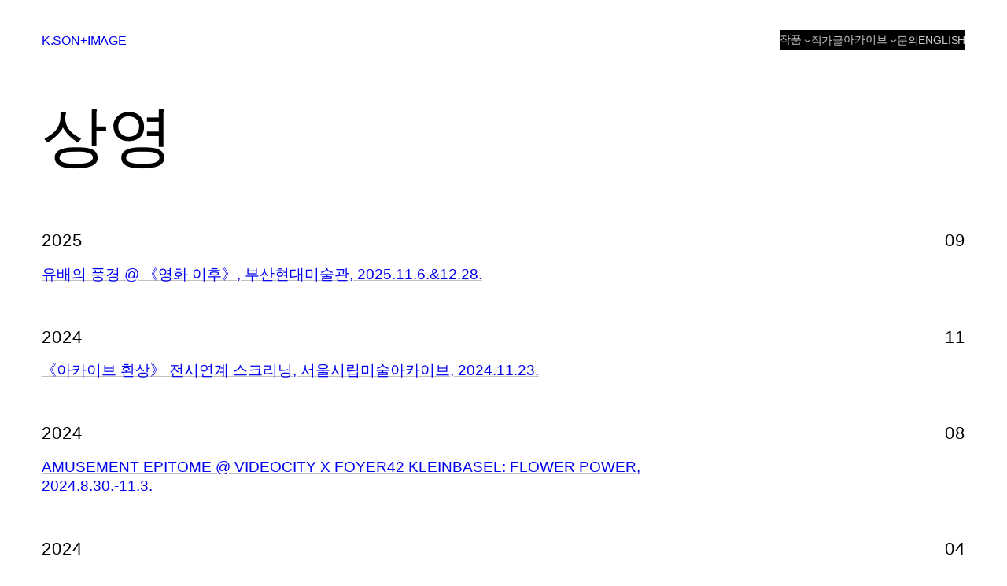

--- FILE ---
content_type: text/html; charset=UTF-8
request_url: https://ksonimage.com/blog/category/screenings/
body_size: 19487
content:
<!DOCTYPE html>
<html lang="en-US">
<head>
	<meta charset="UTF-8" />
	<meta name="viewport" content="width=device-width, initial-scale=1" />
<meta name='robots' content='max-image-preview:large' />
<title>상영 &#8211; K.SON+IMAGE</title>
<link rel="alternate" type="application/rss+xml" title="K.SON+IMAGE &raquo; Feed" href="https://ksonimage.com/feed/" />
<link rel="alternate" type="application/rss+xml" title="K.SON+IMAGE &raquo; Comments Feed" href="https://ksonimage.com/comments/feed/" />
<link rel="alternate" type="application/rss+xml" title="K.SON+IMAGE &raquo; 상영 Category Feed" href="https://ksonimage.com/blog/category/screenings/feed/" />
<style id='wp-img-auto-sizes-contain-inline-css'>
img:is([sizes=auto i],[sizes^="auto," i]){contain-intrinsic-size:3000px 1500px}
/*# sourceURL=wp-img-auto-sizes-contain-inline-css */
</style>
<style id='wp-block-site-title-inline-css'>
.wp-block-site-title{box-sizing:border-box}.wp-block-site-title :where(a){color:inherit;font-family:inherit;font-size:inherit;font-style:inherit;font-weight:inherit;letter-spacing:inherit;line-height:inherit;text-decoration:inherit}
/*# sourceURL=https://ksonimage.com/wp-includes/blocks/site-title/style.min.css */
</style>
<style id='wp-block-navigation-link-inline-css'>
.wp-block-navigation .wp-block-navigation-item__label{overflow-wrap:break-word}.wp-block-navigation .wp-block-navigation-item__description{display:none}.link-ui-tools{outline:1px solid #f0f0f0;padding:8px}.link-ui-block-inserter{padding-top:8px}.link-ui-block-inserter__back{margin-left:8px;text-transform:uppercase}
/*# sourceURL=https://ksonimage.com/wp-includes/blocks/navigation-link/style.min.css */
</style>
<style id='wp-block-navigation-inline-css'>
.wp-block-navigation{position:relative}.wp-block-navigation ul{margin-bottom:0;margin-left:0;margin-top:0;padding-left:0}.wp-block-navigation ul,.wp-block-navigation ul li{list-style:none;padding:0}.wp-block-navigation .wp-block-navigation-item{align-items:center;background-color:inherit;display:flex;position:relative}.wp-block-navigation .wp-block-navigation-item .wp-block-navigation__submenu-container:empty{display:none}.wp-block-navigation .wp-block-navigation-item__content{display:block;z-index:1}.wp-block-navigation .wp-block-navigation-item__content.wp-block-navigation-item__content{color:inherit}.wp-block-navigation.has-text-decoration-underline .wp-block-navigation-item__content,.wp-block-navigation.has-text-decoration-underline .wp-block-navigation-item__content:active,.wp-block-navigation.has-text-decoration-underline .wp-block-navigation-item__content:focus{text-decoration:underline}.wp-block-navigation.has-text-decoration-line-through .wp-block-navigation-item__content,.wp-block-navigation.has-text-decoration-line-through .wp-block-navigation-item__content:active,.wp-block-navigation.has-text-decoration-line-through .wp-block-navigation-item__content:focus{text-decoration:line-through}.wp-block-navigation :where(a),.wp-block-navigation :where(a:active),.wp-block-navigation :where(a:focus){text-decoration:none}.wp-block-navigation .wp-block-navigation__submenu-icon{align-self:center;background-color:inherit;border:none;color:currentColor;display:inline-block;font-size:inherit;height:.6em;line-height:0;margin-left:.25em;padding:0;width:.6em}.wp-block-navigation .wp-block-navigation__submenu-icon svg{display:inline-block;stroke:currentColor;height:inherit;margin-top:.075em;width:inherit}.wp-block-navigation{--navigation-layout-justification-setting:flex-start;--navigation-layout-direction:row;--navigation-layout-wrap:wrap;--navigation-layout-justify:flex-start;--navigation-layout-align:center}.wp-block-navigation.is-vertical{--navigation-layout-direction:column;--navigation-layout-justify:initial;--navigation-layout-align:flex-start}.wp-block-navigation.no-wrap{--navigation-layout-wrap:nowrap}.wp-block-navigation.items-justified-center{--navigation-layout-justification-setting:center;--navigation-layout-justify:center}.wp-block-navigation.items-justified-center.is-vertical{--navigation-layout-align:center}.wp-block-navigation.items-justified-right{--navigation-layout-justification-setting:flex-end;--navigation-layout-justify:flex-end}.wp-block-navigation.items-justified-right.is-vertical{--navigation-layout-align:flex-end}.wp-block-navigation.items-justified-space-between{--navigation-layout-justification-setting:space-between;--navigation-layout-justify:space-between}.wp-block-navigation .has-child .wp-block-navigation__submenu-container{align-items:normal;background-color:inherit;color:inherit;display:flex;flex-direction:column;opacity:0;position:absolute;z-index:2}@media not (prefers-reduced-motion){.wp-block-navigation .has-child .wp-block-navigation__submenu-container{transition:opacity .1s linear}}.wp-block-navigation .has-child .wp-block-navigation__submenu-container{height:0;overflow:hidden;visibility:hidden;width:0}.wp-block-navigation .has-child .wp-block-navigation__submenu-container>.wp-block-navigation-item>.wp-block-navigation-item__content{display:flex;flex-grow:1;padding:.5em 1em}.wp-block-navigation .has-child .wp-block-navigation__submenu-container>.wp-block-navigation-item>.wp-block-navigation-item__content .wp-block-navigation__submenu-icon{margin-left:auto;margin-right:0}.wp-block-navigation .has-child .wp-block-navigation__submenu-container .wp-block-navigation-item__content{margin:0}.wp-block-navigation .has-child .wp-block-navigation__submenu-container{left:-1px;top:100%}@media (min-width:782px){.wp-block-navigation .has-child .wp-block-navigation__submenu-container .wp-block-navigation__submenu-container{left:100%;top:-1px}.wp-block-navigation .has-child .wp-block-navigation__submenu-container .wp-block-navigation__submenu-container:before{background:#0000;content:"";display:block;height:100%;position:absolute;right:100%;width:.5em}.wp-block-navigation .has-child .wp-block-navigation__submenu-container .wp-block-navigation__submenu-icon{margin-right:.25em}.wp-block-navigation .has-child .wp-block-navigation__submenu-container .wp-block-navigation__submenu-icon svg{transform:rotate(-90deg)}}.wp-block-navigation .has-child .wp-block-navigation-submenu__toggle[aria-expanded=true]~.wp-block-navigation__submenu-container,.wp-block-navigation .has-child:not(.open-on-click):hover>.wp-block-navigation__submenu-container,.wp-block-navigation .has-child:not(.open-on-click):not(.open-on-hover-click):focus-within>.wp-block-navigation__submenu-container{height:auto;min-width:200px;opacity:1;overflow:visible;visibility:visible;width:auto}.wp-block-navigation.has-background .has-child .wp-block-navigation__submenu-container{left:0;top:100%}@media (min-width:782px){.wp-block-navigation.has-background .has-child .wp-block-navigation__submenu-container .wp-block-navigation__submenu-container{left:100%;top:0}}.wp-block-navigation-submenu{display:flex;position:relative}.wp-block-navigation-submenu .wp-block-navigation__submenu-icon svg{stroke:currentColor}button.wp-block-navigation-item__content{background-color:initial;border:none;color:currentColor;font-family:inherit;font-size:inherit;font-style:inherit;font-weight:inherit;letter-spacing:inherit;line-height:inherit;text-align:left;text-transform:inherit}.wp-block-navigation-submenu__toggle{cursor:pointer}.wp-block-navigation-submenu__toggle[aria-expanded=true]+.wp-block-navigation__submenu-icon>svg,.wp-block-navigation-submenu__toggle[aria-expanded=true]>svg{transform:rotate(180deg)}.wp-block-navigation-item.open-on-click .wp-block-navigation-submenu__toggle{padding-left:0;padding-right:.85em}.wp-block-navigation-item.open-on-click .wp-block-navigation-submenu__toggle+.wp-block-navigation__submenu-icon{margin-left:-.6em;pointer-events:none}.wp-block-navigation-item.open-on-click button.wp-block-navigation-item__content:not(.wp-block-navigation-submenu__toggle){padding:0}.wp-block-navigation .wp-block-page-list,.wp-block-navigation__container,.wp-block-navigation__responsive-close,.wp-block-navigation__responsive-container,.wp-block-navigation__responsive-container-content,.wp-block-navigation__responsive-dialog{gap:inherit}:where(.wp-block-navigation.has-background .wp-block-navigation-item a:not(.wp-element-button)),:where(.wp-block-navigation.has-background .wp-block-navigation-submenu a:not(.wp-element-button)){padding:.5em 1em}:where(.wp-block-navigation .wp-block-navigation__submenu-container .wp-block-navigation-item a:not(.wp-element-button)),:where(.wp-block-navigation .wp-block-navigation__submenu-container .wp-block-navigation-submenu a:not(.wp-element-button)),:where(.wp-block-navigation .wp-block-navigation__submenu-container .wp-block-navigation-submenu button.wp-block-navigation-item__content),:where(.wp-block-navigation .wp-block-navigation__submenu-container .wp-block-pages-list__item button.wp-block-navigation-item__content){padding:.5em 1em}.wp-block-navigation.items-justified-right .wp-block-navigation__container .has-child .wp-block-navigation__submenu-container,.wp-block-navigation.items-justified-right .wp-block-page-list>.has-child .wp-block-navigation__submenu-container,.wp-block-navigation.items-justified-space-between .wp-block-page-list>.has-child:last-child .wp-block-navigation__submenu-container,.wp-block-navigation.items-justified-space-between>.wp-block-navigation__container>.has-child:last-child .wp-block-navigation__submenu-container{left:auto;right:0}.wp-block-navigation.items-justified-right .wp-block-navigation__container .has-child .wp-block-navigation__submenu-container .wp-block-navigation__submenu-container,.wp-block-navigation.items-justified-right .wp-block-page-list>.has-child .wp-block-navigation__submenu-container .wp-block-navigation__submenu-container,.wp-block-navigation.items-justified-space-between .wp-block-page-list>.has-child:last-child .wp-block-navigation__submenu-container .wp-block-navigation__submenu-container,.wp-block-navigation.items-justified-space-between>.wp-block-navigation__container>.has-child:last-child .wp-block-navigation__submenu-container .wp-block-navigation__submenu-container{left:-1px;right:-1px}@media (min-width:782px){.wp-block-navigation.items-justified-right .wp-block-navigation__container .has-child .wp-block-navigation__submenu-container .wp-block-navigation__submenu-container,.wp-block-navigation.items-justified-right .wp-block-page-list>.has-child .wp-block-navigation__submenu-container .wp-block-navigation__submenu-container,.wp-block-navigation.items-justified-space-between .wp-block-page-list>.has-child:last-child .wp-block-navigation__submenu-container .wp-block-navigation__submenu-container,.wp-block-navigation.items-justified-space-between>.wp-block-navigation__container>.has-child:last-child .wp-block-navigation__submenu-container .wp-block-navigation__submenu-container{left:auto;right:100%}}.wp-block-navigation:not(.has-background) .wp-block-navigation__submenu-container{background-color:#fff;border:1px solid #00000026}.wp-block-navigation.has-background .wp-block-navigation__submenu-container{background-color:inherit}.wp-block-navigation:not(.has-text-color) .wp-block-navigation__submenu-container{color:#000}.wp-block-navigation__container{align-items:var(--navigation-layout-align,initial);display:flex;flex-direction:var(--navigation-layout-direction,initial);flex-wrap:var(--navigation-layout-wrap,wrap);justify-content:var(--navigation-layout-justify,initial);list-style:none;margin:0;padding-left:0}.wp-block-navigation__container .is-responsive{display:none}.wp-block-navigation__container:only-child,.wp-block-page-list:only-child{flex-grow:1}@keyframes overlay-menu__fade-in-animation{0%{opacity:0;transform:translateY(.5em)}to{opacity:1;transform:translateY(0)}}.wp-block-navigation__responsive-container{bottom:0;display:none;left:0;position:fixed;right:0;top:0}.wp-block-navigation__responsive-container :where(.wp-block-navigation-item a){color:inherit}.wp-block-navigation__responsive-container .wp-block-navigation__responsive-container-content{align-items:var(--navigation-layout-align,initial);display:flex;flex-direction:var(--navigation-layout-direction,initial);flex-wrap:var(--navigation-layout-wrap,wrap);justify-content:var(--navigation-layout-justify,initial)}.wp-block-navigation__responsive-container:not(.is-menu-open.is-menu-open){background-color:inherit!important;color:inherit!important}.wp-block-navigation__responsive-container.is-menu-open{background-color:inherit;display:flex;flex-direction:column}@media not (prefers-reduced-motion){.wp-block-navigation__responsive-container.is-menu-open{animation:overlay-menu__fade-in-animation .1s ease-out;animation-fill-mode:forwards}}.wp-block-navigation__responsive-container.is-menu-open{overflow:auto;padding:clamp(1rem,var(--wp--style--root--padding-top),20rem) clamp(1rem,var(--wp--style--root--padding-right),20rem) clamp(1rem,var(--wp--style--root--padding-bottom),20rem) clamp(1rem,var(--wp--style--root--padding-left),20rem);z-index:100000}.wp-block-navigation__responsive-container.is-menu-open .wp-block-navigation__responsive-container-content{align-items:var(--navigation-layout-justification-setting,inherit);display:flex;flex-direction:column;flex-wrap:nowrap;overflow:visible;padding-top:calc(2rem + 24px)}.wp-block-navigation__responsive-container.is-menu-open .wp-block-navigation__responsive-container-content,.wp-block-navigation__responsive-container.is-menu-open .wp-block-navigation__responsive-container-content .wp-block-navigation__container,.wp-block-navigation__responsive-container.is-menu-open .wp-block-navigation__responsive-container-content .wp-block-page-list{justify-content:flex-start}.wp-block-navigation__responsive-container.is-menu-open .wp-block-navigation__responsive-container-content .wp-block-navigation__submenu-icon{display:none}.wp-block-navigation__responsive-container.is-menu-open .wp-block-navigation__responsive-container-content .has-child .wp-block-navigation__submenu-container{border:none;height:auto;min-width:200px;opacity:1;overflow:initial;padding-left:2rem;padding-right:2rem;position:static;visibility:visible;width:auto}.wp-block-navigation__responsive-container.is-menu-open .wp-block-navigation__responsive-container-content .wp-block-navigation__container,.wp-block-navigation__responsive-container.is-menu-open .wp-block-navigation__responsive-container-content .wp-block-navigation__submenu-container{gap:inherit}.wp-block-navigation__responsive-container.is-menu-open .wp-block-navigation__responsive-container-content .wp-block-navigation__submenu-container{padding-top:var(--wp--style--block-gap,2em)}.wp-block-navigation__responsive-container.is-menu-open .wp-block-navigation__responsive-container-content .wp-block-navigation-item__content{padding:0}.wp-block-navigation__responsive-container.is-menu-open .wp-block-navigation__responsive-container-content .wp-block-navigation-item,.wp-block-navigation__responsive-container.is-menu-open .wp-block-navigation__responsive-container-content .wp-block-navigation__container,.wp-block-navigation__responsive-container.is-menu-open .wp-block-navigation__responsive-container-content .wp-block-page-list{align-items:var(--navigation-layout-justification-setting,initial);display:flex;flex-direction:column}.wp-block-navigation__responsive-container.is-menu-open .wp-block-navigation-item,.wp-block-navigation__responsive-container.is-menu-open .wp-block-navigation-item .wp-block-navigation__submenu-container,.wp-block-navigation__responsive-container.is-menu-open .wp-block-navigation__container,.wp-block-navigation__responsive-container.is-menu-open .wp-block-page-list{background:#0000!important;color:inherit!important}.wp-block-navigation__responsive-container.is-menu-open .wp-block-navigation__submenu-container.wp-block-navigation__submenu-container.wp-block-navigation__submenu-container.wp-block-navigation__submenu-container{left:auto;right:auto}@media (min-width:600px){.wp-block-navigation__responsive-container:not(.hidden-by-default):not(.is-menu-open){background-color:inherit;display:block;position:relative;width:100%;z-index:auto}.wp-block-navigation__responsive-container:not(.hidden-by-default):not(.is-menu-open) .wp-block-navigation__responsive-container-close{display:none}.wp-block-navigation__responsive-container.is-menu-open .wp-block-navigation__submenu-container.wp-block-navigation__submenu-container.wp-block-navigation__submenu-container.wp-block-navigation__submenu-container{left:0}}.wp-block-navigation:not(.has-background) .wp-block-navigation__responsive-container.is-menu-open{background-color:#fff}.wp-block-navigation:not(.has-text-color) .wp-block-navigation__responsive-container.is-menu-open{color:#000}.wp-block-navigation__toggle_button_label{font-size:1rem;font-weight:700}.wp-block-navigation__responsive-container-close,.wp-block-navigation__responsive-container-open{background:#0000;border:none;color:currentColor;cursor:pointer;margin:0;padding:0;text-transform:inherit;vertical-align:middle}.wp-block-navigation__responsive-container-close svg,.wp-block-navigation__responsive-container-open svg{fill:currentColor;display:block;height:24px;pointer-events:none;width:24px}.wp-block-navigation__responsive-container-open{display:flex}.wp-block-navigation__responsive-container-open.wp-block-navigation__responsive-container-open.wp-block-navigation__responsive-container-open{font-family:inherit;font-size:inherit;font-weight:inherit}@media (min-width:600px){.wp-block-navigation__responsive-container-open:not(.always-shown){display:none}}.wp-block-navigation__responsive-container-close{position:absolute;right:0;top:0;z-index:2}.wp-block-navigation__responsive-container-close.wp-block-navigation__responsive-container-close.wp-block-navigation__responsive-container-close{font-family:inherit;font-size:inherit;font-weight:inherit}.wp-block-navigation__responsive-close{width:100%}.has-modal-open .wp-block-navigation__responsive-close{margin-left:auto;margin-right:auto;max-width:var(--wp--style--global--wide-size,100%)}.wp-block-navigation__responsive-close:focus{outline:none}.is-menu-open .wp-block-navigation__responsive-close,.is-menu-open .wp-block-navigation__responsive-container-content,.is-menu-open .wp-block-navigation__responsive-dialog{box-sizing:border-box}.wp-block-navigation__responsive-dialog{position:relative}.has-modal-open .admin-bar .is-menu-open .wp-block-navigation__responsive-dialog{margin-top:46px}@media (min-width:782px){.has-modal-open .admin-bar .is-menu-open .wp-block-navigation__responsive-dialog{margin-top:32px}}html.has-modal-open{overflow:hidden}
/*# sourceURL=https://ksonimage.com/wp-includes/blocks/navigation/style.min.css */
</style>
<style id='wp-block-group-inline-css'>
.wp-block-group{box-sizing:border-box}:where(.wp-block-group.wp-block-group-is-layout-constrained){position:relative}
/*# sourceURL=https://ksonimage.com/wp-includes/blocks/group/style.min.css */
</style>
<style id='wp-block-query-title-inline-css'>
.wp-block-query-title{box-sizing:border-box}
/*# sourceURL=https://ksonimage.com/wp-includes/blocks/query-title/style.min.css */
</style>
<style id='wp-block-post-date-inline-css'>
.wp-block-post-date{box-sizing:border-box}
/*# sourceURL=https://ksonimage.com/wp-includes/blocks/post-date/style.min.css */
</style>
<style id='wp-block-post-title-inline-css'>
.wp-block-post-title{box-sizing:border-box;word-break:break-word}.wp-block-post-title :where(a){display:inline-block;font-family:inherit;font-size:inherit;font-style:inherit;font-weight:inherit;letter-spacing:inherit;line-height:inherit;text-decoration:inherit}
/*# sourceURL=https://ksonimage.com/wp-includes/blocks/post-title/style.min.css */
</style>
<style id='wp-block-post-template-inline-css'>
.wp-block-post-template{box-sizing:border-box;list-style:none;margin-bottom:0;margin-top:0;max-width:100%;padding:0}.wp-block-post-template.is-flex-container{display:flex;flex-direction:row;flex-wrap:wrap;gap:1.25em}.wp-block-post-template.is-flex-container>li{margin:0;width:100%}@media (min-width:600px){.wp-block-post-template.is-flex-container.is-flex-container.columns-2>li{width:calc(50% - .625em)}.wp-block-post-template.is-flex-container.is-flex-container.columns-3>li{width:calc(33.33333% - .83333em)}.wp-block-post-template.is-flex-container.is-flex-container.columns-4>li{width:calc(25% - .9375em)}.wp-block-post-template.is-flex-container.is-flex-container.columns-5>li{width:calc(20% - 1em)}.wp-block-post-template.is-flex-container.is-flex-container.columns-6>li{width:calc(16.66667% - 1.04167em)}}@media (max-width:600px){.wp-block-post-template-is-layout-grid.wp-block-post-template-is-layout-grid.wp-block-post-template-is-layout-grid.wp-block-post-template-is-layout-grid{grid-template-columns:1fr}}.wp-block-post-template-is-layout-constrained>li>.alignright,.wp-block-post-template-is-layout-flow>li>.alignright{float:right;margin-inline-end:0;margin-inline-start:2em}.wp-block-post-template-is-layout-constrained>li>.alignleft,.wp-block-post-template-is-layout-flow>li>.alignleft{float:left;margin-inline-end:2em;margin-inline-start:0}.wp-block-post-template-is-layout-constrained>li>.aligncenter,.wp-block-post-template-is-layout-flow>li>.aligncenter{margin-inline-end:auto;margin-inline-start:auto}
/*# sourceURL=https://ksonimage.com/wp-includes/blocks/post-template/style.min.css */
</style>
<style id='wp-block-query-pagination-inline-css'>
.wp-block-query-pagination.is-content-justification-space-between>.wp-block-query-pagination-next:last-of-type{margin-inline-start:auto}.wp-block-query-pagination.is-content-justification-space-between>.wp-block-query-pagination-previous:first-child{margin-inline-end:auto}.wp-block-query-pagination .wp-block-query-pagination-previous-arrow{display:inline-block;margin-right:1ch}.wp-block-query-pagination .wp-block-query-pagination-previous-arrow:not(.is-arrow-chevron){transform:scaleX(1)}.wp-block-query-pagination .wp-block-query-pagination-next-arrow{display:inline-block;margin-left:1ch}.wp-block-query-pagination .wp-block-query-pagination-next-arrow:not(.is-arrow-chevron){transform:scaleX(1)}.wp-block-query-pagination.aligncenter{justify-content:center}
/*# sourceURL=https://ksonimage.com/wp-includes/blocks/query-pagination/style.min.css */
</style>
<style id='wp-block-paragraph-inline-css'>
.is-small-text{font-size:.875em}.is-regular-text{font-size:1em}.is-large-text{font-size:2.25em}.is-larger-text{font-size:3em}.has-drop-cap:not(:focus):first-letter{float:left;font-size:8.4em;font-style:normal;font-weight:100;line-height:.68;margin:.05em .1em 0 0;text-transform:uppercase}body.rtl .has-drop-cap:not(:focus):first-letter{float:none;margin-left:.1em}p.has-drop-cap.has-background{overflow:hidden}:root :where(p.has-background){padding:1.25em 2.375em}:where(p.has-text-color:not(.has-link-color)) a{color:inherit}p.has-text-align-left[style*="writing-mode:vertical-lr"],p.has-text-align-right[style*="writing-mode:vertical-rl"]{rotate:180deg}
/*# sourceURL=https://ksonimage.com/wp-includes/blocks/paragraph/style.min.css */
</style>
<style id='wp-emoji-styles-inline-css'>

	img.wp-smiley, img.emoji {
		display: inline !important;
		border: none !important;
		box-shadow: none !important;
		height: 1em !important;
		width: 1em !important;
		margin: 0 0.07em !important;
		vertical-align: -0.1em !important;
		background: none !important;
		padding: 0 !important;
	}
/*# sourceURL=wp-emoji-styles-inline-css */
</style>
<style id='wp-block-library-inline-css'>
:root{--wp-block-synced-color:#7a00df;--wp-block-synced-color--rgb:122,0,223;--wp-bound-block-color:var(--wp-block-synced-color);--wp-editor-canvas-background:#ddd;--wp-admin-theme-color:#007cba;--wp-admin-theme-color--rgb:0,124,186;--wp-admin-theme-color-darker-10:#006ba1;--wp-admin-theme-color-darker-10--rgb:0,107,160.5;--wp-admin-theme-color-darker-20:#005a87;--wp-admin-theme-color-darker-20--rgb:0,90,135;--wp-admin-border-width-focus:2px}@media (min-resolution:192dpi){:root{--wp-admin-border-width-focus:1.5px}}.wp-element-button{cursor:pointer}:root .has-very-light-gray-background-color{background-color:#eee}:root .has-very-dark-gray-background-color{background-color:#313131}:root .has-very-light-gray-color{color:#eee}:root .has-very-dark-gray-color{color:#313131}:root .has-vivid-green-cyan-to-vivid-cyan-blue-gradient-background{background:linear-gradient(135deg,#00d084,#0693e3)}:root .has-purple-crush-gradient-background{background:linear-gradient(135deg,#34e2e4,#4721fb 50%,#ab1dfe)}:root .has-hazy-dawn-gradient-background{background:linear-gradient(135deg,#faaca8,#dad0ec)}:root .has-subdued-olive-gradient-background{background:linear-gradient(135deg,#fafae1,#67a671)}:root .has-atomic-cream-gradient-background{background:linear-gradient(135deg,#fdd79a,#004a59)}:root .has-nightshade-gradient-background{background:linear-gradient(135deg,#330968,#31cdcf)}:root .has-midnight-gradient-background{background:linear-gradient(135deg,#020381,#2874fc)}:root{--wp--preset--font-size--normal:16px;--wp--preset--font-size--huge:42px}.has-regular-font-size{font-size:1em}.has-larger-font-size{font-size:2.625em}.has-normal-font-size{font-size:var(--wp--preset--font-size--normal)}.has-huge-font-size{font-size:var(--wp--preset--font-size--huge)}.has-text-align-center{text-align:center}.has-text-align-left{text-align:left}.has-text-align-right{text-align:right}.has-fit-text{white-space:nowrap!important}#end-resizable-editor-section{display:none}.aligncenter{clear:both}.items-justified-left{justify-content:flex-start}.items-justified-center{justify-content:center}.items-justified-right{justify-content:flex-end}.items-justified-space-between{justify-content:space-between}.screen-reader-text{border:0;clip-path:inset(50%);height:1px;margin:-1px;overflow:hidden;padding:0;position:absolute;width:1px;word-wrap:normal!important}.screen-reader-text:focus{background-color:#ddd;clip-path:none;color:#444;display:block;font-size:1em;height:auto;left:5px;line-height:normal;padding:15px 23px 14px;text-decoration:none;top:5px;width:auto;z-index:100000}html :where(.has-border-color){border-style:solid}html :where([style*=border-top-color]){border-top-style:solid}html :where([style*=border-right-color]){border-right-style:solid}html :where([style*=border-bottom-color]){border-bottom-style:solid}html :where([style*=border-left-color]){border-left-style:solid}html :where([style*=border-width]){border-style:solid}html :where([style*=border-top-width]){border-top-style:solid}html :where([style*=border-right-width]){border-right-style:solid}html :where([style*=border-bottom-width]){border-bottom-style:solid}html :where([style*=border-left-width]){border-left-style:solid}html :where(img[class*=wp-image-]){height:auto;max-width:100%}:where(figure){margin:0 0 1em}html :where(.is-position-sticky){--wp-admin--admin-bar--position-offset:var(--wp-admin--admin-bar--height,0px)}@media screen and (max-width:600px){html :where(.is-position-sticky){--wp-admin--admin-bar--position-offset:0px}}
/*# sourceURL=/wp-includes/css/dist/block-library/common.min.css */
</style>
<style id='global-styles-inline-css'>
:root{--wp--preset--aspect-ratio--square: 1;--wp--preset--aspect-ratio--4-3: 4/3;--wp--preset--aspect-ratio--3-4: 3/4;--wp--preset--aspect-ratio--3-2: 3/2;--wp--preset--aspect-ratio--2-3: 2/3;--wp--preset--aspect-ratio--16-9: 16/9;--wp--preset--aspect-ratio--9-16: 9/16;--wp--preset--color--black: #000000;--wp--preset--color--cyan-bluish-gray: #abb8c3;--wp--preset--color--white: #ffffff;--wp--preset--color--pale-pink: #f78da7;--wp--preset--color--vivid-red: #cf2e2e;--wp--preset--color--luminous-vivid-orange: #ff6900;--wp--preset--color--luminous-vivid-amber: #fcb900;--wp--preset--color--light-green-cyan: #7bdcb5;--wp--preset--color--vivid-green-cyan: #00d084;--wp--preset--color--pale-cyan-blue: #8ed1fc;--wp--preset--color--vivid-cyan-blue: #0693e3;--wp--preset--color--vivid-purple: #9b51e0;--wp--preset--color--primary: #d10005;--wp--preset--color--base: rgba(var(--wp--custom--color--base), 1);--wp--preset--color--base-text: rgba(var(--wp--custom--color--base), 0.8);--wp--preset--color--base-secondary-text: rgba(var(--wp--custom--color--base), 0.55);--wp--preset--color--base-text-underline: rgba(var(--wp--custom--color--base), 0.4);--wp--preset--color--base-borders: rgba(var(--wp--custom--color--base), 0.2);--wp--preset--color--base-secondary-bg: rgba(var(--wp--custom--color--base), 0.07);--wp--preset--color--contrast: rgba(var(--wp--custom--color--contrast), 1);--wp--preset--color--contrast-text: rgba(var(--wp--custom--color--contrast), 0.97);--wp--preset--color--contrast-secondary-text: rgba(var(--wp--custom--color--contrast), 0.4);--wp--preset--color--contrast-text-underline: rgba(var(--wp--custom--color--contrast), 0.25);--wp--preset--color--contrast-borders: rgba(var(--wp--custom--color--contrast), 0.12);--wp--preset--color--contrast-secondary-bg: rgba(var(--wp--custom--color--contrast), 0.045);--wp--preset--gradient--vivid-cyan-blue-to-vivid-purple: linear-gradient(135deg,rgb(6,147,227) 0%,rgb(155,81,224) 100%);--wp--preset--gradient--light-green-cyan-to-vivid-green-cyan: linear-gradient(135deg,rgb(122,220,180) 0%,rgb(0,208,130) 100%);--wp--preset--gradient--luminous-vivid-amber-to-luminous-vivid-orange: linear-gradient(135deg,rgb(252,185,0) 0%,rgb(255,105,0) 100%);--wp--preset--gradient--luminous-vivid-orange-to-vivid-red: linear-gradient(135deg,rgb(255,105,0) 0%,rgb(207,46,46) 100%);--wp--preset--gradient--very-light-gray-to-cyan-bluish-gray: linear-gradient(135deg,rgb(238,238,238) 0%,rgb(169,184,195) 100%);--wp--preset--gradient--cool-to-warm-spectrum: linear-gradient(135deg,rgb(74,234,220) 0%,rgb(151,120,209) 20%,rgb(207,42,186) 40%,rgb(238,44,130) 60%,rgb(251,105,98) 80%,rgb(254,248,76) 100%);--wp--preset--gradient--blush-light-purple: linear-gradient(135deg,rgb(255,206,236) 0%,rgb(152,150,240) 100%);--wp--preset--gradient--blush-bordeaux: linear-gradient(135deg,rgb(254,205,165) 0%,rgb(254,45,45) 50%,rgb(107,0,62) 100%);--wp--preset--gradient--luminous-dusk: linear-gradient(135deg,rgb(255,203,112) 0%,rgb(199,81,192) 50%,rgb(65,88,208) 100%);--wp--preset--gradient--pale-ocean: linear-gradient(135deg,rgb(255,245,203) 0%,rgb(182,227,212) 50%,rgb(51,167,181) 100%);--wp--preset--gradient--electric-grass: linear-gradient(135deg,rgb(202,248,128) 0%,rgb(113,206,126) 100%);--wp--preset--gradient--midnight: linear-gradient(135deg,rgb(2,3,129) 0%,rgb(40,116,252) 100%);--wp--preset--font-size--small: calc(var(--wp--preset--font-size--normal) * 0.875);--wp--preset--font-size--medium: clamp(1.125rem, 0.5625vw + 0.7383rem, 1.4063rem);--wp--preset--font-size--large: clamp(1.2656rem, 0.9844vw + 0.5889rem, 1.7578rem);--wp--preset--font-size--x-large: clamp(1.4238rem, 1.5469vw + 0.3604rem, 2.1973rem);--wp--preset--font-size--x-small: calc(var(--wp--preset--font-size--normal) * 0.75);--wp--preset--font-size--normal: clamp(1rem, 0.25vw + 0.8281rem, 1.125rem);--wp--preset--font-size--xx-large: clamp(1.6018rem, 2.2896vw + 0.0277rem, 2.7466rem);--wp--preset--font-size--xxx-large: clamp(1.802rem, 3.2624vw + -0.4409rem, 3.4332rem);--wp--preset--font-size--xxxx-large: clamp(2.0273rem, 4.5285vw + -1.0861rem, 4.2915rem);--wp--preset--font-size--xxxxx-large: clamp(2.25rem, 3.75vw + 1.5rem, 6rem);--wp--preset--font-size--xxxxxx-large: clamp(2.625rem, 4.375vw + 1.75rem, 7rem);--wp--preset--font-size--xxxxxxx-large: clamp(3rem, 7vw + 1.6rem, 10rem);--wp--preset--font-family--system-font: -apple-system,BlinkMacSystemFont,"Segoe UI",Roboto,Oxygen-Sans,Ubuntu,Cantarell,"Helvetica Neue",sans-serif;--wp--preset--font-family--monospace-font: ui-monospace, SFMono-Regular, SF Mono, Menlo, Consolas, Liberation Mono, monospace;--wp--preset--font-family--material-icons: 'Material Icons';--wp--preset--spacing--20: var(--wp--custom--spacing--base);--wp--preset--spacing--30: clamp(1.625rem, 1.1172vw + 1.4016rem, 2.7422rem);--wp--preset--spacing--40: clamp(2.4375rem, 1.2188vw + 2.1938rem, 3.6563rem);--wp--preset--spacing--50: clamp(3.25rem, 2.2344vw + 2.8031rem, 5.4844rem);--wp--preset--spacing--60: clamp(4.875rem, 4.2656vw + 4.0219rem, 9.1406rem);--wp--preset--spacing--70: clamp(6.5rem, 8.125vw + 4.875rem, 14.625rem);--wp--preset--spacing--80: 5.06rem;--wp--preset--spacing--10: calc(var(--wp--custom--spacing--base) * 0.5);--wp--preset--shadow--natural: 6px 6px 9px rgba(0, 0, 0, 0.2);--wp--preset--shadow--deep: 12px 12px 50px rgba(0, 0, 0, 0.4);--wp--preset--shadow--sharp: 6px 6px 0px rgba(0, 0, 0, 0.2);--wp--preset--shadow--outlined: 6px 6px 0px -3px rgb(255, 255, 255), 6px 6px rgb(0, 0, 0);--wp--preset--shadow--crisp: 6px 6px 0px rgb(0, 0, 0);--wp--custom--color--base: 255, 255, 255;--wp--custom--color--contrast: 0, 0, 0;--wp--custom--font-weight--text: 400;--wp--custom--font-weight--heading: 400;--wp--custom--line-height: 1.625;--wp--custom--letter-spacing--text: -0.01em;--wp--custom--letter-spacing--heading: 0;--wp--custom--spacing--base: calc(var(--wp--preset--font-size--normal) * var(--wp--custom--line-height));}:root { --wp--style--global--content-size: max(720px, 50%);--wp--style--global--wide-size: 100%; }:where(body) { margin: 0; }.wp-site-blocks { padding-top: var(--wp--style--root--padding-top); padding-bottom: var(--wp--style--root--padding-bottom); }.has-global-padding { padding-right: var(--wp--style--root--padding-right); padding-left: var(--wp--style--root--padding-left); }.has-global-padding > .alignfull { margin-right: calc(var(--wp--style--root--padding-right) * -1); margin-left: calc(var(--wp--style--root--padding-left) * -1); }.has-global-padding :where(:not(.alignfull.is-layout-flow) > .has-global-padding:not(.wp-block-block, .alignfull)) { padding-right: 0; padding-left: 0; }.has-global-padding :where(:not(.alignfull.is-layout-flow) > .has-global-padding:not(.wp-block-block, .alignfull)) > .alignfull { margin-left: 0; margin-right: 0; }.wp-site-blocks > .alignleft { float: left; margin-right: 2em; }.wp-site-blocks > .alignright { float: right; margin-left: 2em; }.wp-site-blocks > .aligncenter { justify-content: center; margin-left: auto; margin-right: auto; }:where(.wp-site-blocks) > * { margin-block-start: var(--wp--custom--spacing--base); margin-block-end: 0; }:where(.wp-site-blocks) > :first-child { margin-block-start: 0; }:where(.wp-site-blocks) > :last-child { margin-block-end: 0; }:root { --wp--style--block-gap: var(--wp--custom--spacing--base); }:root :where(.is-layout-flow) > :first-child{margin-block-start: 0;}:root :where(.is-layout-flow) > :last-child{margin-block-end: 0;}:root :where(.is-layout-flow) > *{margin-block-start: var(--wp--custom--spacing--base);margin-block-end: 0;}:root :where(.is-layout-constrained) > :first-child{margin-block-start: 0;}:root :where(.is-layout-constrained) > :last-child{margin-block-end: 0;}:root :where(.is-layout-constrained) > *{margin-block-start: var(--wp--custom--spacing--base);margin-block-end: 0;}:root :where(.is-layout-flex){gap: var(--wp--custom--spacing--base);}:root :where(.is-layout-grid){gap: var(--wp--custom--spacing--base);}.is-layout-flow > .alignleft{float: left;margin-inline-start: 0;margin-inline-end: 2em;}.is-layout-flow > .alignright{float: right;margin-inline-start: 2em;margin-inline-end: 0;}.is-layout-flow > .aligncenter{margin-left: auto !important;margin-right: auto !important;}.is-layout-constrained > .alignleft{float: left;margin-inline-start: 0;margin-inline-end: 2em;}.is-layout-constrained > .alignright{float: right;margin-inline-start: 2em;margin-inline-end: 0;}.is-layout-constrained > .aligncenter{margin-left: auto !important;margin-right: auto !important;}.is-layout-constrained > :where(:not(.alignleft):not(.alignright):not(.alignfull)){max-width: var(--wp--style--global--content-size);margin-left: auto !important;margin-right: auto !important;}.is-layout-constrained > .alignwide{max-width: var(--wp--style--global--wide-size);}body .is-layout-flex{display: flex;}.is-layout-flex{flex-wrap: wrap;align-items: center;}.is-layout-flex > :is(*, div){margin: 0;}body .is-layout-grid{display: grid;}.is-layout-grid > :is(*, div){margin: 0;}body{background-color: var(--wp--preset--color--base);color: var(--wp--preset--color--contrast);font-family: var(--wp--preset--font-family--system-font);font-size: var(--wp--preset--font-size--normal);font-weight: var(--wp--custom--font-weight--text);letter-spacing: var(--wp--custom--letter-spacing--text);line-height: var(--wp--custom--line-height);--wp--style--root--padding-top: 0px;--wp--style--root--padding-right: clamp(1.25rem, 3.5vw, 3.5rem);--wp--style--root--padding-bottom: 0px;--wp--style--root--padding-left: clamp(1.25rem, 3.5vw, 3.5rem);}a:where(:not(.wp-element-button)){color: var(--wp--preset--color--contrast);text-decoration: underline;}:root :where(a:where(:not(.wp-element-button)):hover){color: var(--wp--preset--color--contrast);text-decoration: underline;}:root :where(a:where(:not(.wp-element-button)):focus){color: var(--wp--preset--color--contrast);text-decoration: underline dashed;}:root :where(a:where(:not(.wp-element-button)):active){color: var(--wp--preset--color--contrast);text-decoration: underline;}h1, h2, h3, h4, h5, h6{color: var(--wp--preset--color--contrast);font-family: var(--wp--preset--font-family--system-font);font-style: normal;font-weight: 100;letter-spacing: var(--wp--custom--letter-spacing--heading);text-transform: uppercase;}h1{font-size: var(--wp--preset--font-size--xxxx-large);line-height: 1.05;}h2{font-size: var(--wp--preset--font-size--xxx-large);line-height: 1.125;}h3{font-size: var(--wp--preset--font-size--xx-large);line-height: 1.15;}h4{font-size: var(--wp--preset--font-size--x-large);line-height: 1.25;}h5{font-size: var(--wp--preset--font-size--large);line-height: 1.3;}h6{color: var(--wp--preset--color--contrast-secondary-text);font-size: var(--wp--preset--font-size--x-small);line-height: 1.5;text-transform: uppercase;}:root :where(.wp-element-button, .wp-block-button__link){background-color: transparent;border-radius: 0.5em;border-color: var(--wp--preset--color--contrast-text-underline);border-width: 1px;border-style: solid;color: var(--wp--preset--color--contrast);font-family: inherit;font-size: var(--wp--preset--font-size--normal);font-style: inherit;font-weight: var(--wp--custom--font-weight--text);letter-spacing: var(--wp--custom--letter-spacing--text);line-height: var(--wp--custom--line-height);padding-top: 0.625em;padding-right: 1.5em;padding-bottom: 0.625em;padding-left: 1.5em;text-decoration: none;text-transform: inherit;}:root :where(.wp-element-button:hover, .wp-block-button__link:hover){background-color: var(--wp--preset--color--contrast);border-color: var(--wp--preset--color--contrast);color: var(--wp--preset--color--base);text-decoration: none;}:root :where(.wp-element-button:focus, .wp-block-button__link:focus){background-color: var(--wp--preset--color--contrast);border-color: var(--wp--preset--color--contrast);color: var(--wp--preset--color--base);text-decoration: none;}:root :where(.wp-element-button:active, .wp-block-button__link:active){background-color: var(--wp--preset--color--contrast);border-color: var(--wp--preset--color--contrast);color: var(--wp--preset--color--base);text-decoration: none;}.has-black-color{color: var(--wp--preset--color--black) !important;}.has-cyan-bluish-gray-color{color: var(--wp--preset--color--cyan-bluish-gray) !important;}.has-white-color{color: var(--wp--preset--color--white) !important;}.has-pale-pink-color{color: var(--wp--preset--color--pale-pink) !important;}.has-vivid-red-color{color: var(--wp--preset--color--vivid-red) !important;}.has-luminous-vivid-orange-color{color: var(--wp--preset--color--luminous-vivid-orange) !important;}.has-luminous-vivid-amber-color{color: var(--wp--preset--color--luminous-vivid-amber) !important;}.has-light-green-cyan-color{color: var(--wp--preset--color--light-green-cyan) !important;}.has-vivid-green-cyan-color{color: var(--wp--preset--color--vivid-green-cyan) !important;}.has-pale-cyan-blue-color{color: var(--wp--preset--color--pale-cyan-blue) !important;}.has-vivid-cyan-blue-color{color: var(--wp--preset--color--vivid-cyan-blue) !important;}.has-vivid-purple-color{color: var(--wp--preset--color--vivid-purple) !important;}.has-primary-color{color: var(--wp--preset--color--primary) !important;}.has-base-color{color: var(--wp--preset--color--base) !important;}.has-base-text-color{color: var(--wp--preset--color--base-text) !important;}.has-base-secondary-text-color{color: var(--wp--preset--color--base-secondary-text) !important;}.has-base-text-underline-color{color: var(--wp--preset--color--base-text-underline) !important;}.has-base-borders-color{color: var(--wp--preset--color--base-borders) !important;}.has-base-secondary-bg-color{color: var(--wp--preset--color--base-secondary-bg) !important;}.has-contrast-color{color: var(--wp--preset--color--contrast) !important;}.has-contrast-text-color{color: var(--wp--preset--color--contrast-text) !important;}.has-contrast-secondary-text-color{color: var(--wp--preset--color--contrast-secondary-text) !important;}.has-contrast-text-underline-color{color: var(--wp--preset--color--contrast-text-underline) !important;}.has-contrast-borders-color{color: var(--wp--preset--color--contrast-borders) !important;}.has-contrast-secondary-bg-color{color: var(--wp--preset--color--contrast-secondary-bg) !important;}.has-black-background-color{background-color: var(--wp--preset--color--black) !important;}.has-cyan-bluish-gray-background-color{background-color: var(--wp--preset--color--cyan-bluish-gray) !important;}.has-white-background-color{background-color: var(--wp--preset--color--white) !important;}.has-pale-pink-background-color{background-color: var(--wp--preset--color--pale-pink) !important;}.has-vivid-red-background-color{background-color: var(--wp--preset--color--vivid-red) !important;}.has-luminous-vivid-orange-background-color{background-color: var(--wp--preset--color--luminous-vivid-orange) !important;}.has-luminous-vivid-amber-background-color{background-color: var(--wp--preset--color--luminous-vivid-amber) !important;}.has-light-green-cyan-background-color{background-color: var(--wp--preset--color--light-green-cyan) !important;}.has-vivid-green-cyan-background-color{background-color: var(--wp--preset--color--vivid-green-cyan) !important;}.has-pale-cyan-blue-background-color{background-color: var(--wp--preset--color--pale-cyan-blue) !important;}.has-vivid-cyan-blue-background-color{background-color: var(--wp--preset--color--vivid-cyan-blue) !important;}.has-vivid-purple-background-color{background-color: var(--wp--preset--color--vivid-purple) !important;}.has-primary-background-color{background-color: var(--wp--preset--color--primary) !important;}.has-base-background-color{background-color: var(--wp--preset--color--base) !important;}.has-base-text-background-color{background-color: var(--wp--preset--color--base-text) !important;}.has-base-secondary-text-background-color{background-color: var(--wp--preset--color--base-secondary-text) !important;}.has-base-text-underline-background-color{background-color: var(--wp--preset--color--base-text-underline) !important;}.has-base-borders-background-color{background-color: var(--wp--preset--color--base-borders) !important;}.has-base-secondary-bg-background-color{background-color: var(--wp--preset--color--base-secondary-bg) !important;}.has-contrast-background-color{background-color: var(--wp--preset--color--contrast) !important;}.has-contrast-text-background-color{background-color: var(--wp--preset--color--contrast-text) !important;}.has-contrast-secondary-text-background-color{background-color: var(--wp--preset--color--contrast-secondary-text) !important;}.has-contrast-text-underline-background-color{background-color: var(--wp--preset--color--contrast-text-underline) !important;}.has-contrast-borders-background-color{background-color: var(--wp--preset--color--contrast-borders) !important;}.has-contrast-secondary-bg-background-color{background-color: var(--wp--preset--color--contrast-secondary-bg) !important;}.has-black-border-color{border-color: var(--wp--preset--color--black) !important;}.has-cyan-bluish-gray-border-color{border-color: var(--wp--preset--color--cyan-bluish-gray) !important;}.has-white-border-color{border-color: var(--wp--preset--color--white) !important;}.has-pale-pink-border-color{border-color: var(--wp--preset--color--pale-pink) !important;}.has-vivid-red-border-color{border-color: var(--wp--preset--color--vivid-red) !important;}.has-luminous-vivid-orange-border-color{border-color: var(--wp--preset--color--luminous-vivid-orange) !important;}.has-luminous-vivid-amber-border-color{border-color: var(--wp--preset--color--luminous-vivid-amber) !important;}.has-light-green-cyan-border-color{border-color: var(--wp--preset--color--light-green-cyan) !important;}.has-vivid-green-cyan-border-color{border-color: var(--wp--preset--color--vivid-green-cyan) !important;}.has-pale-cyan-blue-border-color{border-color: var(--wp--preset--color--pale-cyan-blue) !important;}.has-vivid-cyan-blue-border-color{border-color: var(--wp--preset--color--vivid-cyan-blue) !important;}.has-vivid-purple-border-color{border-color: var(--wp--preset--color--vivid-purple) !important;}.has-primary-border-color{border-color: var(--wp--preset--color--primary) !important;}.has-base-border-color{border-color: var(--wp--preset--color--base) !important;}.has-base-text-border-color{border-color: var(--wp--preset--color--base-text) !important;}.has-base-secondary-text-border-color{border-color: var(--wp--preset--color--base-secondary-text) !important;}.has-base-text-underline-border-color{border-color: var(--wp--preset--color--base-text-underline) !important;}.has-base-borders-border-color{border-color: var(--wp--preset--color--base-borders) !important;}.has-base-secondary-bg-border-color{border-color: var(--wp--preset--color--base-secondary-bg) !important;}.has-contrast-border-color{border-color: var(--wp--preset--color--contrast) !important;}.has-contrast-text-border-color{border-color: var(--wp--preset--color--contrast-text) !important;}.has-contrast-secondary-text-border-color{border-color: var(--wp--preset--color--contrast-secondary-text) !important;}.has-contrast-text-underline-border-color{border-color: var(--wp--preset--color--contrast-text-underline) !important;}.has-contrast-borders-border-color{border-color: var(--wp--preset--color--contrast-borders) !important;}.has-contrast-secondary-bg-border-color{border-color: var(--wp--preset--color--contrast-secondary-bg) !important;}.has-vivid-cyan-blue-to-vivid-purple-gradient-background{background: var(--wp--preset--gradient--vivid-cyan-blue-to-vivid-purple) !important;}.has-light-green-cyan-to-vivid-green-cyan-gradient-background{background: var(--wp--preset--gradient--light-green-cyan-to-vivid-green-cyan) !important;}.has-luminous-vivid-amber-to-luminous-vivid-orange-gradient-background{background: var(--wp--preset--gradient--luminous-vivid-amber-to-luminous-vivid-orange) !important;}.has-luminous-vivid-orange-to-vivid-red-gradient-background{background: var(--wp--preset--gradient--luminous-vivid-orange-to-vivid-red) !important;}.has-very-light-gray-to-cyan-bluish-gray-gradient-background{background: var(--wp--preset--gradient--very-light-gray-to-cyan-bluish-gray) !important;}.has-cool-to-warm-spectrum-gradient-background{background: var(--wp--preset--gradient--cool-to-warm-spectrum) !important;}.has-blush-light-purple-gradient-background{background: var(--wp--preset--gradient--blush-light-purple) !important;}.has-blush-bordeaux-gradient-background{background: var(--wp--preset--gradient--blush-bordeaux) !important;}.has-luminous-dusk-gradient-background{background: var(--wp--preset--gradient--luminous-dusk) !important;}.has-pale-ocean-gradient-background{background: var(--wp--preset--gradient--pale-ocean) !important;}.has-electric-grass-gradient-background{background: var(--wp--preset--gradient--electric-grass) !important;}.has-midnight-gradient-background{background: var(--wp--preset--gradient--midnight) !important;}.has-small-font-size{font-size: var(--wp--preset--font-size--small) !important;}.has-medium-font-size{font-size: var(--wp--preset--font-size--medium) !important;}.has-large-font-size{font-size: var(--wp--preset--font-size--large) !important;}.has-x-large-font-size{font-size: var(--wp--preset--font-size--x-large) !important;}.has-x-small-font-size{font-size: var(--wp--preset--font-size--x-small) !important;}.has-normal-font-size{font-size: var(--wp--preset--font-size--normal) !important;}.has-xx-large-font-size{font-size: var(--wp--preset--font-size--xx-large) !important;}.has-xxx-large-font-size{font-size: var(--wp--preset--font-size--xxx-large) !important;}.has-xxxx-large-font-size{font-size: var(--wp--preset--font-size--xxxx-large) !important;}.has-xxxxx-large-font-size{font-size: var(--wp--preset--font-size--xxxxx-large) !important;}.has-xxxxxx-large-font-size{font-size: var(--wp--preset--font-size--xxxxxx-large) !important;}.has-xxxxxxx-large-font-size{font-size: var(--wp--preset--font-size--xxxxxxx-large) !important;}.has-system-font-font-family{font-family: var(--wp--preset--font-family--system-font) !important;}.has-monospace-font-font-family{font-family: var(--wp--preset--font-family--monospace-font) !important;}.has-material-icons-font-family{font-family: var(--wp--preset--font-family--material-icons) !important;}
/* 기본 콘텐츠 여백 확보 */
.site-main {
  padding-bottom: 100px !important;
}

/* 푸터 기본값: static (JS가 필요시 fixed로 바꿈) */
.fixed-footer {
  position: static;
  width: 100%;
  background-color: #fff;
  padding: 0;
  z-index: 999;
}

/* 모바일/태블릿에서는 푸터 고정 안 함 + 여백 줄임 */
@media (max-width: 1024px) {
  .fixed-footer {
    position: static !important;
  }

  .site-main {
    padding-bottom: 20px !important;
  }
}
:root :where(.wp-block-site-title){color: var(--wp--preset--color--contrast);font-size: var(--wp--preset--font-size--normal);line-height: calc(var(--wp--custom--spacing--base) * 2);}
:root :where(.wp-block-site-title a:where(:not(.wp-element-button))){text-decoration: none;}
:root :where(.wp-block-site-title a:where(:not(.wp-element-button)):hover){color: var(--wp--preset--color--contrast-secondary-text);text-decoration: none;}
:root :where(.wp-block-site-title a:where(:not(.wp-element-button)):focus){color: var(--wp--preset--color--contrast-secondary-text);text-decoration: none;}
:root :where(.wp-block-site-title a:where(:not(.wp-element-button)):active){color: var(--wp--preset--color--contrast-secondary-text);text-decoration: none;}
:root :where(.wp-block-navigation){font-size: var(--wp--preset--font-size--normal);line-height: calc(var(--wp--custom--spacing--base) * 2);}:root :where(.wp-block-navigation-is-layout-flow) > :first-child{margin-block-start: 0;}:root :where(.wp-block-navigation-is-layout-flow) > :last-child{margin-block-end: 0;}:root :where(.wp-block-navigation-is-layout-flow) > *{margin-block-start: 0 calc(var(--wp--custom--spacing--base) * 1.375);margin-block-end: 0;}:root :where(.wp-block-navigation-is-layout-constrained) > :first-child{margin-block-start: 0;}:root :where(.wp-block-navigation-is-layout-constrained) > :last-child{margin-block-end: 0;}:root :where(.wp-block-navigation-is-layout-constrained) > *{margin-block-start: 0 calc(var(--wp--custom--spacing--base) * 1.375);margin-block-end: 0;}:root :where(.wp-block-navigation-is-layout-flex){gap: 0 calc(var(--wp--custom--spacing--base) * 1.375);}:root :where(.wp-block-navigation-is-layout-grid){gap: 0 calc(var(--wp--custom--spacing--base) * 1.375);}:root :where(.wp-block-navigation.footer__navigation ){line-height: var(--wp--custom--spacing--base);
	gap: var(--wp--style--block-gap);}
:root :where(.wp-block-navigation a:where(:not(.wp-element-button))){color: var(--wp--preset--color--contrast);text-decoration: none;}
:root :where(.wp-block-navigation a:where(:not(.wp-element-button)):hover){color: var(--wp--preset--color--contrast-secondary-text) !important;text-decoration: none;}
:root :where(.wp-block-navigation a:where(:not(.wp-element-button)):focus){color: var(--wp--preset--color--contrast-secondary-text) !important;text-decoration: none;}
:root :where(.wp-block-navigation a:where(:not(.wp-element-button)):active){color: var(--wp--preset--color--contrast-secondary-text) !important;text-decoration: none;}
:root :where(.wp-block-post-title){font-size: var(--wp--preset--font-size--xxxxx-large);line-height: 1.0513;}
:root :where(.wp-block-post-title a:where(:not(.wp-element-button))){color: var(--wp--preset--color--contrast);}
:root :where(.wp-block-post-title a:where(:not(.wp-element-button)):hover){color: var(--wp--preset--color--contrast);}
:root :where(.wp-block-post-title a:where(:not(.wp-element-button)):focus){color: var(--wp--preset--color--contrast);}
:root :where(.wp-block-post-title a:where(:not(.wp-element-button)):active){color: var(--wp--preset--color--contrast);}
:root :where(.wp-block-post-date){color: var(--wp--preset--color--contrast-secondary-text);font-size: var(--wp--preset--font-size--small);}
:root :where(.wp-block-post-date a:where(:not(.wp-element-button))){color: var(--wp--preset--color--contrast-secondary-text);}
:root :where(.wp-block-query-pagination){color: var(--wp--preset--color--contrast-secondary-text);font-size: var(--wp--preset--font-size--medium);margin-top: var(--wp--preset--spacing--50) !important;}
:root :where(.wp-block-query-pagination a:where(:not(.wp-element-button))){color: var(--wp--preset--color--contrast-secondary-text);text-decoration: none;}
:root :where(.wp-block-query-pagination a:where(:not(.wp-element-button)):hover){color: var(--wp--preset--color--contrast);text-decoration: none;}
:root :where(.wp-block-query-pagination a:where(:not(.wp-element-button)):focus){color: var(--wp--preset--color--contrast);text-decoration: none;}
:root :where(.wp-block-query-pagination a:where(:not(.wp-element-button)):active){color: var(--wp--preset--color--contrast);text-decoration: none;}
/*# sourceURL=global-styles-inline-css */
</style>
<style id='core-block-supports-inline-css'>
.wp-container-core-navigation-is-layout-33b3bc65{gap:var(--wp--preset--spacing--20);justify-content:flex-end;}.wp-container-core-group-is-layout-176a2510{flex-wrap:nowrap;justify-content:space-between;}.wp-elements-58d4ef9c43213c7cb443c2cbf08e36f0 a:where(:not(.wp-element-button)){color:var(--wp--preset--color--contrast);}.wp-elements-7f7b6c52e4bc80f2580b6b2d24fc7efd a:where(:not(.wp-element-button)){color:var(--wp--preset--color--contrast);}.wp-container-core-group-is-layout-48f8553a{flex-wrap:nowrap;justify-content:space-between;}.wp-elements-ff0d5b2a43880b8f694fbe6eb8b33ad1 a:where(:not(.wp-element-button)){color:var(--wp--preset--color--contrast);}.wp-container-core-group-is-layout-63ad9b10 > *{margin-block-start:0;margin-block-end:0;}.wp-container-core-group-is-layout-63ad9b10 > * + *{margin-block-start:0;margin-block-end:0;}.wp-container-core-post-template-is-layout-916fbfe3{grid-template-columns:repeat(1, minmax(0, 1fr));gap:var(--wp--preset--spacing--10);}.wp-elements-9aaa10011b686f7e59f6dd6f0a656af2 a:where(:not(.wp-element-button)){color:var(--wp--preset--color--black);}.wp-container-core-query-pagination-is-layout-cb46ffcb{flex-wrap:nowrap;justify-content:space-between;}.wp-container-core-group-is-layout-fe92c6ca{justify-content:space-between;}.wp-container-core-group-is-layout-ab3db61e > .alignfull{margin-right:calc(var(--wp--preset--spacing--30) * -1);margin-left:calc(var(--wp--preset--spacing--30) * -1);}
/*# sourceURL=core-block-supports-inline-css */
</style>
<style id='wp-block-template-skip-link-inline-css'>

		.skip-link.screen-reader-text {
			border: 0;
			clip-path: inset(50%);
			height: 1px;
			margin: -1px;
			overflow: hidden;
			padding: 0;
			position: absolute !important;
			width: 1px;
			word-wrap: normal !important;
		}

		.skip-link.screen-reader-text:focus {
			background-color: #eee;
			clip-path: none;
			color: #444;
			display: block;
			font-size: 1em;
			height: auto;
			left: 5px;
			line-height: normal;
			padding: 15px 23px 14px;
			text-decoration: none;
			top: 5px;
			width: auto;
			z-index: 100000;
		}
/*# sourceURL=wp-block-template-skip-link-inline-css */
</style>
<link rel='stylesheet' id='dashicons-css' href='https://ksonimage.com/wp-includes/css/dashicons.min.css?ver=6.9' media='all' />
<link rel='stylesheet' id='rmp-menu-styles-css' href='https://ksonimage.com/wp-content/uploads/rmp-menu/css/rmp-menu.css?ver=13.52.09' media='all' />
<link rel='stylesheet' id='malavi-style-css' href='https://ksonimage.com/wp-content/themes/malavi/style.css?ver=1.2.1' media='all' />
<script src="https://ksonimage.com/wp-includes/js/jquery/jquery.min.js?ver=3.7.1" id="jquery-core-js"></script>
<script src="https://ksonimage.com/wp-includes/js/jquery/jquery-migrate.min.js?ver=3.4.1" id="jquery-migrate-js"></script>
<link rel="https://api.w.org/" href="https://ksonimage.com/wp-json/" /><link rel="alternate" title="JSON" type="application/json" href="https://ksonimage.com/wp-json/wp/v2/categories/82" /><link rel="EditURI" type="application/rsd+xml" title="RSD" href="https://ksonimage.com/xmlrpc.php?rsd" />
<meta name="generator" content="WordPress 6.9" />
<script type="importmap" id="wp-importmap">
{"imports":{"@wordpress/interactivity":"https://ksonimage.com/wp-includes/js/dist/script-modules/interactivity/index.min.js?ver=8964710565a1d258501f"}}
</script>
<link rel="modulepreload" href="https://ksonimage.com/wp-includes/js/dist/script-modules/interactivity/index.min.js?ver=8964710565a1d258501f" id="@wordpress/interactivity-js-modulepreload" fetchpriority="low">
<style class='wp-fonts-local'>
@font-face{font-family:"Material Icons";font-style:normal;font-weight:400;font-display:fallback;src:url('https://ksonimage.com/wp-content/themes/malavi/assets/fonts/material-icons/MaterialIcons-Regular.ttf') format('truetype');font-stretch:normal;}
</style>
<link rel="icon" href="https://ksonimage.com/wp-content/uploads/2024/04/android-chrome-512x512-1-150x150.png" sizes="32x32" />
<link rel="icon" href="https://ksonimage.com/wp-content/uploads/2024/04/android-chrome-512x512-1-300x300.png" sizes="192x192" />
<link rel="apple-touch-icon" href="https://ksonimage.com/wp-content/uploads/2024/04/android-chrome-512x512-1-300x300.png" />
<meta name="msapplication-TileImage" content="https://ksonimage.com/wp-content/uploads/2024/04/android-chrome-512x512-1-300x300.png" />
	<!-- Fonts Plugin CSS - https://fontsplugin.com/ -->
	<style>
			</style>
	<!-- Fonts Plugin CSS -->
	</head>

<body class="archive category category-screenings category-82 wp-embed-responsive wp-theme-malavi">
			<button type="button"  aria-controls="rmp-container-7730" aria-label="Menu Trigger" id="rmp_menu_trigger-7730"  class="rmp_menu_trigger rmp-menu-trigger-boring">
								<span class="rmp-trigger-box">
									<span class="responsive-menu-pro-inner"></span>
								</span>
					</button>
						<div id="rmp-container-7730" class="rmp-container rmp-container rmp-slide-left">
							<div id="rmp-menu-title-7730" class="rmp-menu-title">
									<a href="https://ksonimage.com" target="_self" class="rmp-menu-title-link" id="rmp-menu-title-link">
										<span>K.SON+IMAGE</span>					</a>
							</div>
			<div id="rmp-menu-wrap-7730" class="rmp-menu-wrap"><ul id="rmp-menu-7730" class="rmp-menu" role="menubar" aria-label="Mobile Menu"><li id="rmp-menu-item-6145" class=" menu-item menu-item-type-custom menu-item-object-custom menu-item-has-children rmp-menu-item rmp-menu-item-has-children rmp-menu-top-level-item" role="none"><a  class="rmp-menu-item-link"  role="menuitem"  >작품<div class="rmp-menu-subarrow">+</div></a><ul aria-label="작품"
            role="menu" data-depth="2"
            class="rmp-submenu rmp-submenu-depth-1"><li id="rmp-menu-item-8704" class=" menu-item menu-item-type-post_type menu-item-object-page rmp-menu-item rmp-menu-sub-level-item" role="none"><a  href="https://ksonimage.com/weep-not-child/"  class="rmp-menu-item-link"  role="menuitem"  >울지 마, 아이야</a></li><li id="rmp-menu-item-8324" class=" menu-item menu-item-type-post_type menu-item-object-page rmp-menu-item rmp-menu-sub-level-item" role="none"><a  href="https://ksonimage.com/exilandscape/"  class="rmp-menu-item-link"  role="menuitem"  >유배의 풍경</a></li><li id="rmp-menu-item-6954" class=" menu-item menu-item-type-post_type menu-item-object-page rmp-menu-item rmp-menu-sub-level-item" role="none"><a  href="https://ksonimage.com/citizenk/"  class="rmp-menu-item-link"  role="menuitem"  >시민 K의 초상</a></li><li id="rmp-menu-item-5792" class=" menu-item menu-item-type-post_type menu-item-object-page rmp-menu-item rmp-menu-sub-level-item" role="none"><a  href="https://ksonimage.com/phaedo/"  class="rmp-menu-item-link"  role="menuitem"  >파이돈</a></li><li id="rmp-menu-item-5780" class=" menu-item menu-item-type-post_type menu-item-object-page rmp-menu-item rmp-menu-sub-level-item" role="none"><a  href="https://ksonimage.com/rock_scissors_paper/"  class="rmp-menu-item-link"  role="menuitem"  >가위 바위 보</a></li><li id="rmp-menu-item-5783" class=" menu-item menu-item-type-post_type menu-item-object-page rmp-menu-item rmp-menu-sub-level-item" role="none"><a  href="https://ksonimage.com/romeo-juliet/"  class="rmp-menu-item-link"  role="menuitem"  >로미오와 줄리엣</a></li><li id="rmp-menu-item-5781" class=" menu-item menu-item-type-post_type menu-item-object-page rmp-menu-item rmp-menu-sub-level-item" role="none"><a  href="https://ksonimage.com/a-room-without-mirrors/"  class="rmp-menu-item-link"  role="menuitem"  >거울 없는 방</a></li><li id="rmp-menu-item-5785" class=" menu-item menu-item-type-post_type menu-item-object-page rmp-menu-item rmp-menu-sub-level-item" role="none"><a  href="https://ksonimage.com/on-contradiction/"  class="rmp-menu-item-link"  role="menuitem"  >모순론</a></li><li id="rmp-menu-item-5791" class=" menu-item menu-item-type-post_type menu-item-object-page rmp-menu-item rmp-menu-sub-level-item" role="none"><a  href="https://ksonimage.com/tortoise-and-hare/"  class="rmp-menu-item-link"  role="menuitem"  >토끼와 거북이</a></li><li id="rmp-menu-item-5779" class=" menu-item menu-item-type-post_type menu-item-object-page rmp-menu-item rmp-menu-sub-level-item" role="none"><a  href="https://ksonimage.com/d1-2012-2015/"  class="rmp-menu-item-link"  role="menuitem"  >D+1: 2012-2015</a></li><li id="rmp-menu-item-5790" class=" menu-item menu-item-type-post_type menu-item-object-page rmp-menu-item rmp-menu-sub-level-item" role="none"><a  href="https://ksonimage.com/characters-revisited/"  class="rmp-menu-item-link"  role="menuitem"  >캐릭터 REVISITED</a></li><li id="rmp-menu-item-5787" class=" menu-item menu-item-type-post_type menu-item-object-page rmp-menu-item rmp-menu-sub-level-item" role="none"><a  href="https://ksonimage.com/mm-freedom/"  class="rmp-menu-item-link"  role="menuitem"  >자유부인</a></li><li id="rmp-menu-item-5789" class=" menu-item menu-item-type-post_type menu-item-object-page rmp-menu-item rmp-menu-sub-level-item" role="none"><a  href="https://ksonimage.com/characters/"  class="rmp-menu-item-link"  role="menuitem"  >캐릭터</a></li><li id="rmp-menu-item-5784" class=" menu-item menu-item-type-post_type menu-item-object-page rmp-menu-item rmp-menu-sub-level-item" role="none"><a  href="https://ksonimage.com/research/"  class="rmp-menu-item-link"  role="menuitem"  >리서치</a></li><li id="rmp-menu-item-5778" class=" menu-item menu-item-type-post_type menu-item-object-page rmp-menu-item rmp-menu-sub-level-item" role="none"><a  href="https://ksonimage.com/apparition/"  class="rmp-menu-item-link"  role="menuitem"  >APPARITION</a></li><li id="rmp-menu-item-5793" class=" menu-item menu-item-type-post_type menu-item-object-page rmp-menu-item rmp-menu-sub-level-item" role="none"><a  href="https://ksonimage.com/fragmentary-landscapes/"  class="rmp-menu-item-link"  role="menuitem"  >파편의 경치</a></li><li id="rmp-menu-item-5777" class=" menu-item menu-item-type-post_type menu-item-object-page rmp-menu-item rmp-menu-sub-level-item" role="none"><a  href="https://ksonimage.com/amusement-epitome/"  class="rmp-menu-item-link"  role="menuitem"  >Amusement Epitome</a></li><li id="rmp-menu-item-5786" class=" menu-item menu-item-type-post_type menu-item-object-page rmp-menu-item rmp-menu-sub-level-item" role="none"><a  href="https://ksonimage.com/yoyogi-park/"  class="rmp-menu-item-link"  role="menuitem"  >요요기공원</a></li><li id="rmp-menu-item-5782" class=" menu-item menu-item-type-post_type menu-item-object-page rmp-menu-item rmp-menu-sub-level-item" role="none"><a  href="https://ksonimage.com/punk-eek/"  class="rmp-menu-item-link"  role="menuitem"  >단속평형</a></li><li id="rmp-menu-item-5788" class=" menu-item menu-item-type-post_type menu-item-object-page rmp-menu-item rmp-menu-sub-level-item" role="none"><a  href="https://ksonimage.com/the-third-tongue/"  class="rmp-menu-item-link"  role="menuitem"  >제3언어</a></li></ul></li><li id="rmp-menu-item-5659" class=" menu-item menu-item-type-post_type menu-item-object-page rmp-menu-item rmp-menu-top-level-item" role="none"><a  href="https://ksonimage.com/cv/"  class="rmp-menu-item-link"  role="menuitem"  >작가</a></li><li id="rmp-menu-item-5657" class=" menu-item menu-item-type-post_type menu-item-object-page rmp-menu-item rmp-menu-top-level-item" role="none"><a  href="https://ksonimage.com/text/"  class="rmp-menu-item-link"  role="menuitem"  >글</a></li><li id="rmp-menu-item-5669" class=" menu-item menu-item-type-custom menu-item-object-custom menu-item-has-children rmp-menu-item rmp-menu-item-has-children rmp-menu-top-level-item" role="none"><a  class="rmp-menu-item-link"  role="menuitem"  >아카이브<div class="rmp-menu-subarrow">+</div></a><ul aria-label="아카이브"
            role="menu" data-depth="2"
            class="rmp-submenu rmp-submenu-depth-1"><li id="rmp-menu-item-9014" class=" menu-item menu-item-type-taxonomy menu-item-object-category rmp-menu-item rmp-menu-sub-level-item" role="none"><a  href="https://ksonimage.com/blog/category/2021-present/"  class="rmp-menu-item-link"  role="menuitem"  >2021-현재</a></li><li id="rmp-menu-item-9015" class=" menu-item menu-item-type-taxonomy menu-item-object-category rmp-menu-item rmp-menu-sub-level-item" role="none"><a  href="https://ksonimage.com/blog/category/2011-2020/"  class="rmp-menu-item-link"  role="menuitem"  >2011-2020</a></li><li id="rmp-menu-item-9016" class=" menu-item menu-item-type-taxonomy menu-item-object-category rmp-menu-item rmp-menu-sub-level-item" role="none"><a  href="https://ksonimage.com/blog/category/2003-2010/"  class="rmp-menu-item-link"  role="menuitem"  >2003-2010</a></li></ul></li><li id="rmp-menu-item-5658" class=" menu-item menu-item-type-post_type menu-item-object-page rmp-menu-item rmp-menu-top-level-item" role="none"><a  href="https://ksonimage.com/contact/"  class="rmp-menu-item-link"  role="menuitem"  >문의</a></li><li id="rmp-menu-item-5663" class=" menu-item menu-item-type-custom menu-item-object-custom rmp-menu-item rmp-menu-top-level-item" role="none"><a  href="https://ksonimage.com/en"  class="rmp-menu-item-link"  role="menuitem"  >ENGLISH</a></li></ul></div>			</div>
			
<div class="wp-site-blocks"><header class="header wp-block-template-part">
<div class="wp-block-group header__inner has-global-padding is-layout-constrained wp-block-group-is-layout-constrained">
<div class="wp-block-group alignwide header__container is-content-justification-space-between is-nowrap is-layout-flex wp-container-core-group-is-layout-176a2510 wp-block-group-is-layout-flex" style="margin-bottom:0;padding-top:var(--wp--preset--spacing--10);padding-bottom:0"><p class="wp-block-site-title"><a href="https://ksonimage.com" target="_self" rel="home">K.SON+IMAGE</a></p>

<nav class="has-small-font-size is-responsive items-justified-right header__navigation wp-block-navigation is-content-justification-right is-layout-flex wp-container-core-navigation-is-layout-33b3bc65 wp-block-navigation-is-layout-flex" aria-label="Primary" 
		 data-wp-interactive="core/navigation" data-wp-context='{"overlayOpenedBy":{"click":false,"hover":false,"focus":false},"type":"overlay","roleAttribute":"","ariaLabel":"Menu"}'><button aria-haspopup="dialog" aria-label="Open menu" class="wp-block-navigation__responsive-container-open" 
				data-wp-on--click="actions.openMenuOnClick"
				data-wp-on--keydown="actions.handleMenuKeydown"
			><svg width="24" height="24" xmlns="http://www.w3.org/2000/svg" viewBox="0 0 24 24" aria-hidden="true" focusable="false"><path d="M4 7.5h16v1.5H4z"></path><path d="M4 15h16v1.5H4z"></path></svg></button>
				<div class="wp-block-navigation__responsive-container  has-text-color has-base-text-color has-background has-contrast-background-color"  id="modal-1" 
				data-wp-class--has-modal-open="state.isMenuOpen"
				data-wp-class--is-menu-open="state.isMenuOpen"
				data-wp-watch="callbacks.initMenu"
				data-wp-on--keydown="actions.handleMenuKeydown"
				data-wp-on--focusout="actions.handleMenuFocusout"
				tabindex="-1"
			>
					<div class="wp-block-navigation__responsive-close" tabindex="-1">
						<div class="wp-block-navigation__responsive-dialog" 
				data-wp-bind--aria-modal="state.ariaModal"
				data-wp-bind--aria-label="state.ariaLabel"
				data-wp-bind--role="state.roleAttribute"
			>
							<button aria-label="Close menu" class="wp-block-navigation__responsive-container-close" 
				data-wp-on--click="actions.closeMenuOnClick"
			><svg xmlns="http://www.w3.org/2000/svg" viewBox="0 0 24 24" width="24" height="24" aria-hidden="true" focusable="false"><path d="m13.06 12 6.47-6.47-1.06-1.06L12 10.94 5.53 4.47 4.47 5.53 10.94 12l-6.47 6.47 1.06 1.06L12 13.06l6.47 6.47 1.06-1.06L13.06 12Z"></path></svg></button>
							<div class="wp-block-navigation__responsive-container-content" 
				data-wp-watch="callbacks.focusFirstElement"
			 id="modal-1-content">
								<ul class="wp-block-navigation__container has-small-font-size is-responsive items-justified-right header__navigation wp-block-navigation has-small-font-size"><li data-wp-context="{ &quot;submenuOpenedBy&quot;: { &quot;click&quot;: false, &quot;hover&quot;: false, &quot;focus&quot;: false }, &quot;type&quot;: &quot;submenu&quot;, &quot;modal&quot;: null, &quot;previousFocus&quot;: null }" data-wp-interactive="core/navigation" data-wp-on--focusout="actions.handleMenuFocusout" data-wp-on--keydown="actions.handleMenuKeydown" data-wp-watch="callbacks.initMenu" tabindex="-1" class="wp-block-navigation-item has-small-font-size has-child open-on-click  menu-item menu-item-type-custom menu-item-object-custom wp-block-navigation-submenu"><button data-wp-bind--aria-expanded="state.isMenuOpen" data-wp-on--click="actions.toggleMenuOnClick" aria-label="작품 submenu" class="wp-block-navigation-item__content wp-block-navigation-submenu__toggle" ><span class="wp-block-navigation-item__label">작품</span></button><span class="wp-block-navigation__submenu-icon"><svg xmlns="http://www.w3.org/2000/svg" width="12" height="12" viewBox="0 0 12 12" fill="none" aria-hidden="true" focusable="false"><path d="M1.50002 4L6.00002 8L10.5 4" stroke-width="1.5"></path></svg></span><ul data-wp-on--focus="actions.openMenuOnFocus" class="wp-block-navigation__submenu-container has-text-color has-base-text-color has-background has-contrast-background-color  menu-item menu-item-type-custom menu-item-object-custom wp-block-navigation-submenu"><li class="has-small-font-size wp-block-navigation-item wp-block-navigation-link"><a class="wp-block-navigation-item__content"  href="https://ksonimage.com/weep-not-child"><span class="wp-block-navigation-item__label">울지 마, 아이야</span></a></li><li class="has-small-font-size wp-block-navigation-item wp-block-navigation-link"><a class="wp-block-navigation-item__content"  href="https://ksonimage.com/exilandscape/"><span class="wp-block-navigation-item__label">유배의 풍경</span></a></li><li style="line-height:1.2;" class="has-small-font-size wp-block-navigation-item  menu-item menu-item-type-post_type menu-item-object-page wp-block-navigation-link"><a class="wp-block-navigation-item__content"  href="https://ksonimage.com/citizenk/" title=""><span class="wp-block-navigation-item__label">시민 K의 초상</span></a></li><li style="line-height:1.2;" class="has-small-font-size wp-block-navigation-item  menu-item menu-item-type-post_type menu-item-object-page wp-block-navigation-link"><a class="wp-block-navigation-item__content"  href="https://ksonimage.com/phaedo/" title=""><span class="wp-block-navigation-item__label">파이돈</span></a></li><li style="line-height:1.2;" class="has-small-font-size wp-block-navigation-item  menu-item menu-item-type-post_type menu-item-object-page wp-block-navigation-link"><a class="wp-block-navigation-item__content"  href="https://ksonimage.com/rock_scissors_paper/" title=""><span class="wp-block-navigation-item__label">가위 바위 보</span></a></li><li style="line-height:1.2;" class="has-small-font-size wp-block-navigation-item  menu-item menu-item-type-post_type menu-item-object-page wp-block-navigation-link"><a class="wp-block-navigation-item__content"  href="https://ksonimage.com/romeo-juliet/" title=""><span class="wp-block-navigation-item__label">로미오와 줄리엣</span></a></li><li style="line-height:1.2;" class="has-small-font-size wp-block-navigation-item  menu-item menu-item-type-post_type menu-item-object-page wp-block-navigation-link"><a class="wp-block-navigation-item__content"  href="https://ksonimage.com/a-room-without-mirrors/" title=""><span class="wp-block-navigation-item__label">거울 없는 방</span></a></li><li style="line-height:1.2;" class="has-small-font-size wp-block-navigation-item  menu-item menu-item-type-post_type menu-item-object-page wp-block-navigation-link"><a class="wp-block-navigation-item__content"  href="https://ksonimage.com/on-contradiction/" title=""><span class="wp-block-navigation-item__label">모순론</span></a></li><li style="line-height:1.2;" class="has-small-font-size wp-block-navigation-item  menu-item menu-item-type-post_type menu-item-object-page wp-block-navigation-link"><a class="wp-block-navigation-item__content"  href="https://ksonimage.com/tortoise-and-hare/" title=""><span class="wp-block-navigation-item__label">토끼와 거북이</span></a></li><li style="line-height:1.2;" class="has-small-font-size wp-block-navigation-item  menu-item menu-item-type-post_type menu-item-object-page wp-block-navigation-link"><a class="wp-block-navigation-item__content"  href="https://ksonimage.com/d1-2012-2015/" title=""><span class="wp-block-navigation-item__label">D+1: 2012-2015</span></a></li><li style="line-height:1.2;" class="has-small-font-size wp-block-navigation-item  menu-item menu-item-type-post_type menu-item-object-page wp-block-navigation-link"><a class="wp-block-navigation-item__content"  href="https://ksonimage.com/characters-revisited/" title=""><span class="wp-block-navigation-item__label">캐릭터 REVISITED</span></a></li><li style="line-height:1.2;" class="has-small-font-size wp-block-navigation-item  menu-item menu-item-type-post_type menu-item-object-page wp-block-navigation-link"><a class="wp-block-navigation-item__content"  href="https://ksonimage.com/mm-freedom/" title=""><span class="wp-block-navigation-item__label">자유부인</span></a></li><li style="line-height:1.2;" class="has-small-font-size wp-block-navigation-item  menu-item menu-item-type-post_type menu-item-object-page wp-block-navigation-link"><a class="wp-block-navigation-item__content"  href="https://ksonimage.com/characters/" title=""><span class="wp-block-navigation-item__label">캐릭터</span></a></li><li style="line-height:1.2;" class="has-small-font-size wp-block-navigation-item  menu-item menu-item-type-post_type menu-item-object-page wp-block-navigation-link"><a class="wp-block-navigation-item__content"  href="https://ksonimage.com/research/" title=""><span class="wp-block-navigation-item__label">리서치</span></a></li><li style="line-height:1.2;" class="has-small-font-size wp-block-navigation-item  menu-item menu-item-type-post_type menu-item-object-page wp-block-navigation-link"><a class="wp-block-navigation-item__content"  href="https://ksonimage.com/apparition/" title=""><span class="wp-block-navigation-item__label">APPARITION</span></a></li><li style="line-height:1.2;" class="has-small-font-size wp-block-navigation-item  menu-item menu-item-type-post_type menu-item-object-page wp-block-navigation-link"><a class="wp-block-navigation-item__content"  href="https://ksonimage.com/fragmentary-landscapes/" title=""><span class="wp-block-navigation-item__label">파편의 경치</span></a></li><li style="line-height:1.2;" class="has-small-font-size wp-block-navigation-item  menu-item menu-item-type-post_type menu-item-object-page wp-block-navigation-link"><a class="wp-block-navigation-item__content"  href="https://ksonimage.com/amusement-epitome/" title=""><span class="wp-block-navigation-item__label">Amusement Epitome</span></a></li><li style="line-height:1.2;" class="has-small-font-size wp-block-navigation-item  menu-item menu-item-type-post_type menu-item-object-page wp-block-navigation-link"><a class="wp-block-navigation-item__content"  href="https://ksonimage.com/yoyogi-park/" title=""><span class="wp-block-navigation-item__label">요요기공원</span></a></li><li style="line-height:1.2;" class="has-small-font-size wp-block-navigation-item  menu-item menu-item-type-post_type menu-item-object-page wp-block-navigation-link"><a class="wp-block-navigation-item__content"  href="https://ksonimage.com/punk-eek/" title=""><span class="wp-block-navigation-item__label">단속평형</span></a></li><li style="line-height:1.2;" class="has-small-font-size wp-block-navigation-item  menu-item menu-item-type-post_type menu-item-object-page wp-block-navigation-link"><a class="wp-block-navigation-item__content"  href="https://ksonimage.com/the-third-tongue/" title=""><span class="wp-block-navigation-item__label">제3언어</span></a></li></ul></li><li style="line-height:1.3;" class="has-small-font-size wp-block-navigation-item  menu-item menu-item-type-post_type menu-item-object-page wp-block-navigation-link"><a class="wp-block-navigation-item__content"  href="https://ksonimage.com/cv/" title=""><span class="wp-block-navigation-item__label">작가</span></a></li><li style="line-height:1.3;" class="has-small-font-size wp-block-navigation-item  menu-item menu-item-type-post_type menu-item-object-page wp-block-navigation-link"><a class="wp-block-navigation-item__content"  href="https://ksonimage.com/text/" title=""><span class="wp-block-navigation-item__label">글</span></a></li><li data-wp-context="{ &quot;submenuOpenedBy&quot;: { &quot;click&quot;: false, &quot;hover&quot;: false, &quot;focus&quot;: false }, &quot;type&quot;: &quot;submenu&quot;, &quot;modal&quot;: null, &quot;previousFocus&quot;: null }" data-wp-interactive="core/navigation" data-wp-on--focusout="actions.handleMenuFocusout" data-wp-on--keydown="actions.handleMenuKeydown" data-wp-watch="callbacks.initMenu" tabindex="-1" class="wp-block-navigation-item has-small-font-size has-child open-on-click  menu-item menu-item-type-custom menu-item-object-custom wp-block-navigation-submenu"><button data-wp-bind--aria-expanded="state.isMenuOpen" data-wp-on--click="actions.toggleMenuOnClick" aria-label="아카이브 submenu" class="wp-block-navigation-item__content wp-block-navigation-submenu__toggle" ><span class="wp-block-navigation-item__label">아카이브</span></button><span class="wp-block-navigation__submenu-icon"><svg xmlns="http://www.w3.org/2000/svg" width="12" height="12" viewBox="0 0 12 12" fill="none" aria-hidden="true" focusable="false"><path d="M1.50002 4L6.00002 8L10.5 4" stroke-width="1.5"></path></svg></span><ul data-wp-on--focus="actions.openMenuOnFocus" class="wp-block-navigation__submenu-container has-text-color has-base-text-color has-background has-contrast-background-color  menu-item menu-item-type-custom menu-item-object-custom wp-block-navigation-submenu"><li class="has-small-font-size wp-block-navigation-item  menu-item menu-item-type-taxonomy menu-item-object-category wp-block-navigation-link"><a class="wp-block-navigation-item__content"  href="https://ksonimage.com/blog/category/2021-present" title=""><span class="wp-block-navigation-item__label">2021-현재</span></a></li><li class="has-small-font-size wp-block-navigation-item  menu-item menu-item-type-taxonomy menu-item-object-category wp-block-navigation-link"><a class="wp-block-navigation-item__content"  href="https://ksonimage.com/blog/category/2011-2020" title=""><span class="wp-block-navigation-item__label">2011-2020</span></a></li><li class="has-small-font-size wp-block-navigation-item  menu-item menu-item-type-taxonomy menu-item-object-category wp-block-navigation-link"><a class="wp-block-navigation-item__content"  href="https://ksonimage.com/blog/category/2003-2010" title=""><span class="wp-block-navigation-item__label">2003-2010</span></a></li></ul></li><li style="line-height:1.3;" class="has-small-font-size wp-block-navigation-item  menu-item menu-item-type-post_type menu-item-object-page wp-block-navigation-link"><a class="wp-block-navigation-item__content"  href="https://ksonimage.com/contact/" title=""><span class="wp-block-navigation-item__label">문의</span></a></li><li style="line-height:1.3;" class="has-small-font-size wp-block-navigation-item  menu-item menu-item-type-custom menu-item-object-custom wp-block-navigation-link"><a class="wp-block-navigation-item__content"  href="https://ksonimage.com/en" title=""><span class="wp-block-navigation-item__label">ENGLISH</span></a></li></ul>
							</div>
						</div>
					</div>
				</div></nav></div>
</div>
</header>


<main class="wp-block-group content has-global-padding is-layout-constrained wp-block-group-is-layout-constrained" style="margin-top:var(--wp--preset--spacing--40);margin-bottom:var(--wp--preset--spacing--40)">
<header class="wp-block-group alignwide page-header is-layout-flow wp-block-group-is-layout-flow" style="margin-bottom:var(--wp--preset--spacing--50)"><h1 style="margin-bottom:var(--wp--preset--spacing--40);" class="wp-block-query-title has-xxxxxx-large-font-size">상영</h1></header>



<div class="wp-block-query alignwide is-layout-flow wp-block-query-is-layout-flow">
<div class="wp-block-query alignfull is-layout-flow wp-block-query-is-layout-flow">
<div class="wp-block-group alignfull is-layout-flow wp-block-group-is-layout-flow" style="padding-top:0;padding-right:0;padding-bottom:var(--wp--preset--spacing--40);padding-left:0"><ul style="text-transform:none;" class="columns-1 alignfull wp-block-post-template is-layout-grid wp-container-core-post-template-is-layout-916fbfe3 wp-block-post-template-is-layout-grid"><li class="wp-block-post post-8716 post type-post status-publish format-standard has-post-thumbnail hentry category-2021-present category-screenings tag-after-cinema tag-exilandscape tag-ksonimage tag-kwang-ju-son tag-209 tag-208 tag-7 tag-6 tag-210 tag-165">

<div class="wp-block-group is-layout-flow wp-container-core-group-is-layout-63ad9b10 wp-block-group-is-layout-flow" style="padding-bottom:0">
<div class="wp-block-group is-content-justification-space-between is-nowrap is-layout-flex wp-container-core-group-is-layout-48f8553a wp-block-group-is-layout-flex" style="border-bottom-color:var(--wp--preset--color--contrast);border-bottom-width:1px;padding-top:0;padding-right:0;padding-bottom:0;padding-left:0;font-size:clamp(0.984rem, 0.984rem + ((1vw - 0.2rem) * 0.645), 1.5rem);"><div style="font-size:clamp(0.984rem, 0.984rem + ((1vw - 0.2rem) * 0.645), 1.5rem);font-style:normal;font-weight:400;letter-spacing:1px; margin-top:0;margin-right:0;margin-bottom:0;margin-left:0;" class="has-text-align-left has-link-color wp-elements-58d4ef9c43213c7cb443c2cbf08e36f0 wp-block-post-date has-text-color has-contrast-color"><time datetime="2025-09-14T09:45:12+09:00">2025</time></div>

<div style="font-size:clamp(0.984rem, 0.984rem + ((1vw - 0.2rem) * 0.645), 1.5rem);font-style:normal;font-weight:400;letter-spacing:1px; margin-top:0;margin-right:0;margin-bottom:0;margin-left:0;" class="has-text-align-left has-link-color wp-elements-7f7b6c52e4bc80f2580b6b2d24fc7efd wp-block-post-date has-text-color has-contrast-color"><time datetime="2025-09-14T09:45:12+09:00">09</time></div></div>


<h2 style="font-style:normal;font-weight:400;line-height:1.3; padding-top:var(--wp--preset--spacing--10);padding-bottom:var(--wp--preset--spacing--30);" class="has-link-color wp-elements-ff0d5b2a43880b8f694fbe6eb8b33ad1 wp-block-post-title has-text-color has-contrast-color has-medium-font-size"><a href="https://ksonimage.com/blog/%ec%9c%a0%eb%b0%b0%ec%9d%98%ed%92%8d%ea%b2%bd_%ec%98%81%ed%99%94%ec%9d%b4%ed%9b%84/" target="_self" >유배의 풍경 @ 《영화 이후》, 부산현대미술관, 2025.11.6.&#038;12.28.</a></h2></div>

</li><li class="wp-block-post post-8297 post type-post status-publish format-standard has-post-thumbnail hentry category-2021-present category-news category-screenings tag-apparition tag-ksonimage tag-kwang-ju-son tag-sema tag-108 tag-30 tag-32 tag-164 tag-158 tag-155 tag-156 tag-159 tag-5 tag-7 tag-6 tag-161 tag-154 tag-163 tag-123 tag-160">

<div class="wp-block-group is-layout-flow wp-container-core-group-is-layout-63ad9b10 wp-block-group-is-layout-flow" style="padding-bottom:0">
<div class="wp-block-group is-content-justification-space-between is-nowrap is-layout-flex wp-container-core-group-is-layout-48f8553a wp-block-group-is-layout-flex" style="border-bottom-color:var(--wp--preset--color--contrast);border-bottom-width:1px;padding-top:0;padding-right:0;padding-bottom:0;padding-left:0;font-size:clamp(0.984rem, 0.984rem + ((1vw - 0.2rem) * 0.645), 1.5rem);"><div style="font-size:clamp(0.984rem, 0.984rem + ((1vw - 0.2rem) * 0.645), 1.5rem);font-style:normal;font-weight:400;letter-spacing:1px; margin-top:0;margin-right:0;margin-bottom:0;margin-left:0;" class="has-text-align-left has-link-color wp-elements-58d4ef9c43213c7cb443c2cbf08e36f0 wp-block-post-date has-text-color has-contrast-color"><time datetime="2024-11-10T13:43:03+09:00">2024</time></div>

<div style="font-size:clamp(0.984rem, 0.984rem + ((1vw - 0.2rem) * 0.645), 1.5rem);font-style:normal;font-weight:400;letter-spacing:1px; margin-top:0;margin-right:0;margin-bottom:0;margin-left:0;" class="has-text-align-left has-link-color wp-elements-7f7b6c52e4bc80f2580b6b2d24fc7efd wp-block-post-date has-text-color has-contrast-color"><time datetime="2024-11-10T13:43:03+09:00">11</time></div></div>


<h2 style="font-style:normal;font-weight:400;line-height:1.3; padding-top:var(--wp--preset--spacing--10);padding-bottom:var(--wp--preset--spacing--30);" class="has-link-color wp-elements-ff0d5b2a43880b8f694fbe6eb8b33ad1 wp-block-post-title has-text-color has-contrast-color has-medium-font-size"><a href="https://ksonimage.com/blog/%e3%80%8a%ec%95%84%ec%b9%b4%ec%9d%b4%eb%b8%8c-%ed%99%98%ec%83%81%e3%80%8b-%ec%a0%84%ec%8b%9c%ec%97%b0%ea%b3%84-%ec%b6%94%ea%b0%80%ec%83%81%ec%98%81-%ec%84%9c%ec%9a%b8%ec%8b%9c%eb%a6%bd%eb%af%b8/" target="_self" >《아카이브 환상》 전시연계 스크리닝, 서울시립미술아카이브, 2024.11.23.</a></h2></div>

</li><li class="wp-block-post post-8264 post type-post status-publish format-standard has-post-thumbnail hentry category-2021-present category-screenings tag-flower-power tag-ksonimage tag-kwang-ju-son tag-videocity tag-5 tag-7">

<div class="wp-block-group is-layout-flow wp-container-core-group-is-layout-63ad9b10 wp-block-group-is-layout-flow" style="padding-bottom:0">
<div class="wp-block-group is-content-justification-space-between is-nowrap is-layout-flex wp-container-core-group-is-layout-48f8553a wp-block-group-is-layout-flex" style="border-bottom-color:var(--wp--preset--color--contrast);border-bottom-width:1px;padding-top:0;padding-right:0;padding-bottom:0;padding-left:0;font-size:clamp(0.984rem, 0.984rem + ((1vw - 0.2rem) * 0.645), 1.5rem);"><div style="font-size:clamp(0.984rem, 0.984rem + ((1vw - 0.2rem) * 0.645), 1.5rem);font-style:normal;font-weight:400;letter-spacing:1px; margin-top:0;margin-right:0;margin-bottom:0;margin-left:0;" class="has-text-align-left has-link-color wp-elements-58d4ef9c43213c7cb443c2cbf08e36f0 wp-block-post-date has-text-color has-contrast-color"><time datetime="2024-08-12T10:52:34+09:00">2024</time></div>

<div style="font-size:clamp(0.984rem, 0.984rem + ((1vw - 0.2rem) * 0.645), 1.5rem);font-style:normal;font-weight:400;letter-spacing:1px; margin-top:0;margin-right:0;margin-bottom:0;margin-left:0;" class="has-text-align-left has-link-color wp-elements-7f7b6c52e4bc80f2580b6b2d24fc7efd wp-block-post-date has-text-color has-contrast-color"><time datetime="2024-08-12T10:52:34+09:00">08</time></div></div>


<h2 style="font-style:normal;font-weight:400;line-height:1.3; padding-top:var(--wp--preset--spacing--10);padding-bottom:var(--wp--preset--spacing--30);" class="has-link-color wp-elements-ff0d5b2a43880b8f694fbe6eb8b33ad1 wp-block-post-title has-text-color has-contrast-color has-medium-font-size"><a href="https://ksonimage.com/blog/amusement-epitome-videocity-x-foyer42-kleinbasel-flower-power-2024-8-30-11-3/" target="_self" >Amusement Epitome @ Videocity x Foyer42 Kleinbasel: Flower Power, 2024.8.30.-11.3.</a></h2></div>

</li><li class="wp-block-post post-7491 post type-post status-publish format-standard has-post-thumbnail hentry category-2021-present category-screenings tag-flower-power tag-ksonimage tag-kwang-ju-son tag-utopia-today tag-videocity tag-5 tag-7">

<div class="wp-block-group is-layout-flow wp-container-core-group-is-layout-63ad9b10 wp-block-group-is-layout-flow" style="padding-bottom:0">
<div class="wp-block-group is-content-justification-space-between is-nowrap is-layout-flex wp-container-core-group-is-layout-48f8553a wp-block-group-is-layout-flex" style="border-bottom-color:var(--wp--preset--color--contrast);border-bottom-width:1px;padding-top:0;padding-right:0;padding-bottom:0;padding-left:0;font-size:clamp(0.984rem, 0.984rem + ((1vw - 0.2rem) * 0.645), 1.5rem);"><div style="font-size:clamp(0.984rem, 0.984rem + ((1vw - 0.2rem) * 0.645), 1.5rem);font-style:normal;font-weight:400;letter-spacing:1px; margin-top:0;margin-right:0;margin-bottom:0;margin-left:0;" class="has-text-align-left has-link-color wp-elements-58d4ef9c43213c7cb443c2cbf08e36f0 wp-block-post-date has-text-color has-contrast-color"><time datetime="2024-04-22T13:01:16+09:00">2024</time></div>

<div style="font-size:clamp(0.984rem, 0.984rem + ((1vw - 0.2rem) * 0.645), 1.5rem);font-style:normal;font-weight:400;letter-spacing:1px; margin-top:0;margin-right:0;margin-bottom:0;margin-left:0;" class="has-text-align-left has-link-color wp-elements-7f7b6c52e4bc80f2580b6b2d24fc7efd wp-block-post-date has-text-color has-contrast-color"><time datetime="2024-04-22T13:01:16+09:00">04</time></div></div>


<h2 style="font-style:normal;font-weight:400;line-height:1.3; padding-top:var(--wp--preset--spacing--10);padding-bottom:var(--wp--preset--spacing--30);" class="has-link-color wp-elements-ff0d5b2a43880b8f694fbe6eb8b33ad1 wp-block-post-title has-text-color has-contrast-color has-medium-font-size"><a href="https://ksonimage.com/blog/amusement-epitome-videocity-x-utopia-today-flower-power-2024-4-7-5-26/" target="_self" >Amusement Epitome @ Videocity x Utopia Today: Flower Power, 2024.4.7.-5.26.</a></h2></div>

</li><li class="wp-block-post post-6734 post type-post status-publish format-standard has-post-thumbnail hentry category-2021-present category-screenings tag-flower-power tag-ksonimage tag-kwang-ju-son tag-videocity tag-5 tag-7 tag-127">

<div class="wp-block-group is-layout-flow wp-container-core-group-is-layout-63ad9b10 wp-block-group-is-layout-flow" style="padding-bottom:0">
<div class="wp-block-group is-content-justification-space-between is-nowrap is-layout-flex wp-container-core-group-is-layout-48f8553a wp-block-group-is-layout-flex" style="border-bottom-color:var(--wp--preset--color--contrast);border-bottom-width:1px;padding-top:0;padding-right:0;padding-bottom:0;padding-left:0;font-size:clamp(0.984rem, 0.984rem + ((1vw - 0.2rem) * 0.645), 1.5rem);"><div style="font-size:clamp(0.984rem, 0.984rem + ((1vw - 0.2rem) * 0.645), 1.5rem);font-style:normal;font-weight:400;letter-spacing:1px; margin-top:0;margin-right:0;margin-bottom:0;margin-left:0;" class="has-text-align-left has-link-color wp-elements-58d4ef9c43213c7cb443c2cbf08e36f0 wp-block-post-date has-text-color has-contrast-color"><time datetime="2023-10-28T07:21:02+09:00">2023</time></div>

<div style="font-size:clamp(0.984rem, 0.984rem + ((1vw - 0.2rem) * 0.645), 1.5rem);font-style:normal;font-weight:400;letter-spacing:1px; margin-top:0;margin-right:0;margin-bottom:0;margin-left:0;" class="has-text-align-left has-link-color wp-elements-7f7b6c52e4bc80f2580b6b2d24fc7efd wp-block-post-date has-text-color has-contrast-color"><time datetime="2023-10-28T07:21:02+09:00">10</time></div></div>


<h2 style="font-style:normal;font-weight:400;line-height:1.3; padding-top:var(--wp--preset--spacing--10);padding-bottom:var(--wp--preset--spacing--30);" class="has-link-color wp-elements-ff0d5b2a43880b8f694fbe6eb8b33ad1 wp-block-post-title has-text-color has-contrast-color has-medium-font-size"><a href="https://ksonimage.com/blog/amusement-epitome-videocity-x-songeun-flower-power-2023-11-1-30/" target="_self" >Amusement Epitome @ Videocity x 송은: Flower Power, 2023. 11.1-30.</a></h2></div>

</li><li class="wp-block-post post-6515 post type-post status-publish format-standard hentry category-2021-present category-screenings tag-amusement-epitome tag-flower-power tag-ksonimage tag-kwang-ju-son tag-videocity tag-5 tag-6">

<div class="wp-block-group is-layout-flow wp-container-core-group-is-layout-63ad9b10 wp-block-group-is-layout-flow" style="padding-bottom:0">
<div class="wp-block-group is-content-justification-space-between is-nowrap is-layout-flex wp-container-core-group-is-layout-48f8553a wp-block-group-is-layout-flex" style="border-bottom-color:var(--wp--preset--color--contrast);border-bottom-width:1px;padding-top:0;padding-right:0;padding-bottom:0;padding-left:0;font-size:clamp(0.984rem, 0.984rem + ((1vw - 0.2rem) * 0.645), 1.5rem);"><div style="font-size:clamp(0.984rem, 0.984rem + ((1vw - 0.2rem) * 0.645), 1.5rem);font-style:normal;font-weight:400;letter-spacing:1px; margin-top:0;margin-right:0;margin-bottom:0;margin-left:0;" class="has-text-align-left has-link-color wp-elements-58d4ef9c43213c7cb443c2cbf08e36f0 wp-block-post-date has-text-color has-contrast-color"><time datetime="2023-07-16T06:42:40+09:00">2023</time></div>

<div style="font-size:clamp(0.984rem, 0.984rem + ((1vw - 0.2rem) * 0.645), 1.5rem);font-style:normal;font-weight:400;letter-spacing:1px; margin-top:0;margin-right:0;margin-bottom:0;margin-left:0;" class="has-text-align-left has-link-color wp-elements-7f7b6c52e4bc80f2580b6b2d24fc7efd wp-block-post-date has-text-color has-contrast-color"><time datetime="2023-07-16T06:42:40+09:00">07</time></div></div>


<h2 style="font-style:normal;font-weight:400;line-height:1.3; padding-top:var(--wp--preset--spacing--10);padding-bottom:var(--wp--preset--spacing--30);" class="has-link-color wp-elements-ff0d5b2a43880b8f694fbe6eb8b33ad1 wp-block-post-title has-text-color has-contrast-color has-medium-font-size"><a href="https://ksonimage.com/blog/amusement-epitome-videocity-x-tubingen-2023-7-15-8-14/" target="_self" >Amusement Epitome @ Videocity x Tübingen, 2023.7.15.-10.31.</a></h2></div>

</li><li class="wp-block-post post-6510 post type-post status-publish format-standard hentry category-2021-present category-screenings tag-exis-2023 tag-ksonimage tag-kwang-ju-son tag-34 tag-5 tag-6 tag-123">

<div class="wp-block-group is-layout-flow wp-container-core-group-is-layout-63ad9b10 wp-block-group-is-layout-flow" style="padding-bottom:0">
<div class="wp-block-group is-content-justification-space-between is-nowrap is-layout-flex wp-container-core-group-is-layout-48f8553a wp-block-group-is-layout-flex" style="border-bottom-color:var(--wp--preset--color--contrast);border-bottom-width:1px;padding-top:0;padding-right:0;padding-bottom:0;padding-left:0;font-size:clamp(0.984rem, 0.984rem + ((1vw - 0.2rem) * 0.645), 1.5rem);"><div style="font-size:clamp(0.984rem, 0.984rem + ((1vw - 0.2rem) * 0.645), 1.5rem);font-style:normal;font-weight:400;letter-spacing:1px; margin-top:0;margin-right:0;margin-bottom:0;margin-left:0;" class="has-text-align-left has-link-color wp-elements-58d4ef9c43213c7cb443c2cbf08e36f0 wp-block-post-date has-text-color has-contrast-color"><time datetime="2023-07-14T17:53:31+09:00">2023</time></div>

<div style="font-size:clamp(0.984rem, 0.984rem + ((1vw - 0.2rem) * 0.645), 1.5rem);font-style:normal;font-weight:400;letter-spacing:1px; margin-top:0;margin-right:0;margin-bottom:0;margin-left:0;" class="has-text-align-left has-link-color wp-elements-7f7b6c52e4bc80f2580b6b2d24fc7efd wp-block-post-date has-text-color has-contrast-color"><time datetime="2023-07-14T17:53:31+09:00">07</time></div></div>


<h2 style="font-style:normal;font-weight:400;line-height:1.3; padding-top:var(--wp--preset--spacing--10);padding-bottom:var(--wp--preset--spacing--30);" class="has-link-color wp-elements-ff0d5b2a43880b8f694fbe6eb8b33ad1 wp-block-post-title has-text-color has-contrast-color has-medium-font-size"><a href="https://ksonimage.com/blog/%ec%a0%9c3%ec%96%b8%ec%96%b4-exis-2023-2023-7-25/" target="_self" >제3언어 @ EXiS 2023, 2023.7.20-27.</a></h2></div>

</li><li class="wp-block-post post-6491 post type-post status-publish format-standard hentry category-2021-present category-screenings tag-amusement-epitome tag-ksonimage tag-kwang-ju-son tag-videocity tag-5 tag-6">

<div class="wp-block-group is-layout-flow wp-container-core-group-is-layout-63ad9b10 wp-block-group-is-layout-flow" style="padding-bottom:0">
<div class="wp-block-group is-content-justification-space-between is-nowrap is-layout-flex wp-container-core-group-is-layout-48f8553a wp-block-group-is-layout-flex" style="border-bottom-color:var(--wp--preset--color--contrast);border-bottom-width:1px;padding-top:0;padding-right:0;padding-bottom:0;padding-left:0;font-size:clamp(0.984rem, 0.984rem + ((1vw - 0.2rem) * 0.645), 1.5rem);"><div style="font-size:clamp(0.984rem, 0.984rem + ((1vw - 0.2rem) * 0.645), 1.5rem);font-style:normal;font-weight:400;letter-spacing:1px; margin-top:0;margin-right:0;margin-bottom:0;margin-left:0;" class="has-text-align-left has-link-color wp-elements-58d4ef9c43213c7cb443c2cbf08e36f0 wp-block-post-date has-text-color has-contrast-color"><time datetime="2023-06-30T06:29:31+09:00">2023</time></div>

<div style="font-size:clamp(0.984rem, 0.984rem + ((1vw - 0.2rem) * 0.645), 1.5rem);font-style:normal;font-weight:400;letter-spacing:1px; margin-top:0;margin-right:0;margin-bottom:0;margin-left:0;" class="has-text-align-left has-link-color wp-elements-7f7b6c52e4bc80f2580b6b2d24fc7efd wp-block-post-date has-text-color has-contrast-color"><time datetime="2023-06-30T06:29:31+09:00">06</time></div></div>


<h2 style="font-style:normal;font-weight:400;line-height:1.3; padding-top:var(--wp--preset--spacing--10);padding-bottom:var(--wp--preset--spacing--30);" class="has-link-color wp-elements-ff0d5b2a43880b8f694fbe6eb8b33ad1 wp-block-post-title has-text-color has-contrast-color has-medium-font-size"><a href="https://ksonimage.com/blog/amusement-epivideocity-x-container-city-festival-stuttgart/" target="_self" >Amusement Epitome @ Videocity x Container City Festival Stuttgart, 2023.7.1-2.</a></h2></div>

</li><li class="wp-block-post post-6433 post type-post status-publish format-standard hentry category-2021-present category-screenings tag-ksonimage tag-kwang-ju-son tag-the-principle-of-hope tag-utopia-today tag-videocity tag-5 tag-7">

<div class="wp-block-group is-layout-flow wp-container-core-group-is-layout-63ad9b10 wp-block-group-is-layout-flow" style="padding-bottom:0">
<div class="wp-block-group is-content-justification-space-between is-nowrap is-layout-flex wp-container-core-group-is-layout-48f8553a wp-block-group-is-layout-flex" style="border-bottom-color:var(--wp--preset--color--contrast);border-bottom-width:1px;padding-top:0;padding-right:0;padding-bottom:0;padding-left:0;font-size:clamp(0.984rem, 0.984rem + ((1vw - 0.2rem) * 0.645), 1.5rem);"><div style="font-size:clamp(0.984rem, 0.984rem + ((1vw - 0.2rem) * 0.645), 1.5rem);font-style:normal;font-weight:400;letter-spacing:1px; margin-top:0;margin-right:0;margin-bottom:0;margin-left:0;" class="has-text-align-left has-link-color wp-elements-58d4ef9c43213c7cb443c2cbf08e36f0 wp-block-post-date has-text-color has-contrast-color"><time datetime="2023-04-12T13:11:13+09:00">2023</time></div>

<div style="font-size:clamp(0.984rem, 0.984rem + ((1vw - 0.2rem) * 0.645), 1.5rem);font-style:normal;font-weight:400;letter-spacing:1px; margin-top:0;margin-right:0;margin-bottom:0;margin-left:0;" class="has-text-align-left has-link-color wp-elements-7f7b6c52e4bc80f2580b6b2d24fc7efd wp-block-post-date has-text-color has-contrast-color"><time datetime="2023-04-12T13:11:13+09:00">04</time></div></div>


<h2 style="font-style:normal;font-weight:400;line-height:1.3; padding-top:var(--wp--preset--spacing--10);padding-bottom:var(--wp--preset--spacing--30);" class="has-link-color wp-elements-ff0d5b2a43880b8f694fbe6eb8b33ad1 wp-block-post-title has-text-color has-contrast-color has-medium-font-size"><a href="https://ksonimage.com/blog/utopia-today-x-rex-box/" target="_self" >Amusement Epitome @ Videocity x &#8220;Utopia Today&#8221;, 2023.5.4-31.</a></h2></div>

</li><li class="wp-block-post post-1632 post type-post status-publish format-standard hentry category-2021-present category-screenings tag-ksonimage tag-kwang-ju-son tag-30 tag-31 tag-5 tag-7">

<div class="wp-block-group is-layout-flow wp-container-core-group-is-layout-63ad9b10 wp-block-group-is-layout-flow" style="padding-bottom:0">
<div class="wp-block-group is-content-justification-space-between is-nowrap is-layout-flex wp-container-core-group-is-layout-48f8553a wp-block-group-is-layout-flex" style="border-bottom-color:var(--wp--preset--color--contrast);border-bottom-width:1px;padding-top:0;padding-right:0;padding-bottom:0;padding-left:0;font-size:clamp(0.984rem, 0.984rem + ((1vw - 0.2rem) * 0.645), 1.5rem);"><div style="font-size:clamp(0.984rem, 0.984rem + ((1vw - 0.2rem) * 0.645), 1.5rem);font-style:normal;font-weight:400;letter-spacing:1px; margin-top:0;margin-right:0;margin-bottom:0;margin-left:0;" class="has-text-align-left has-link-color wp-elements-58d4ef9c43213c7cb443c2cbf08e36f0 wp-block-post-date has-text-color has-contrast-color"><time datetime="2021-06-04T10:40:11+09:00">2021</time></div>

<div style="font-size:clamp(0.984rem, 0.984rem + ((1vw - 0.2rem) * 0.645), 1.5rem);font-style:normal;font-weight:400;letter-spacing:1px; margin-top:0;margin-right:0;margin-bottom:0;margin-left:0;" class="has-text-align-left has-link-color wp-elements-7f7b6c52e4bc80f2580b6b2d24fc7efd wp-block-post-date has-text-color has-contrast-color"><time datetime="2021-06-04T10:40:11+09:00">06</time></div></div>


<h2 style="font-style:normal;font-weight:400;line-height:1.3; padding-top:var(--wp--preset--spacing--10);padding-bottom:var(--wp--preset--spacing--30);" class="has-link-color wp-elements-ff0d5b2a43880b8f694fbe6eb8b33ad1 wp-block-post-title has-text-color has-contrast-color has-medium-font-size"><a href="https://ksonimage.com/blog/%eb%8b%a8%ec%86%8d%ed%8f%89%ed%98%95_%eb%af%b8%ec%9f%9d%ec%84%bc/" target="_self" >단속평형 @ 제20회 미쟝센 단편영화제</a></h2></div>

</li></ul></div>



<div class="wp-block-group is-layout-flow wp-block-group-is-layout-flow" style="margin-top:0;margin-bottom:0;padding-top:0;padding-right:var(--wp--preset--spacing--30);padding-bottom:0;padding-left:var(--wp--preset--spacing--30)"><nav class="has-link-color wp-elements-9aaa10011b686f7e59f6dd6f0a656af2 wp-block-query-pagination has-text-color has-black-color is-content-justification-space-between is-nowrap is-layout-flex wp-container-core-query-pagination-is-layout-cb46ffcb wp-block-query-pagination-is-layout-flex" aria-label="Pagination">


<a href="https://ksonimage.com/blog/category/screenings/page/2/" style="font-size:clamp(1.25rem, 1.25rem + ((1vw - 0.2rem) * 0.938), 2rem);font-style:normal;font-weight:600;text-transform:uppercase;letter-spacing:1px;" class="wp-block-query-pagination-next" aria-label="Next Page"><span class='wp-block-query-pagination-next-arrow is-arrow-arrow' aria-hidden='true'>→</span></a>
</nav></div>
</div>
</div>
</main>


<footer class="footer wp-block-template-part">
<div class="wp-block-group alignfull has-background-color fixed-footer has-global-padding is-layout-constrained wp-container-core-group-is-layout-ab3db61e wp-block-group-is-layout-constrained" style="margin-top:0;margin-bottom:0;padding-top:var(--wp--preset--spacing--10);padding-right:var(--wp--preset--spacing--30);padding-bottom:0;padding-left:var(--wp--preset--spacing--30)">
<div class="wp-block-group alignwide is-content-justification-space-between is-layout-flex wp-container-core-group-is-layout-fe92c6ca wp-block-group-is-layout-flex" style="margin-top:0;margin-bottom:0;padding-top:0;padding-bottom:0">
<p class="has-small-font-size">©2026 K.SON+IMAGE</p>


<h1 style="font-style:normal;font-weight:300;" class="wp-block-site-title has-small-font-size"><a href="https://ksonimage.com" target="_self" rel="home">K.SON+IMAGE</a></h1></div>
</div>
</footer></div>
<script type="speculationrules">
{"prefetch":[{"source":"document","where":{"and":[{"href_matches":"/*"},{"not":{"href_matches":["/wp-*.php","/wp-admin/*","/wp-content/uploads/*","/wp-content/*","/wp-content/plugins/*","/wp-content/themes/malavi/*","/*\\?(.+)"]}},{"not":{"selector_matches":"a[rel~=\"nofollow\"]"}},{"not":{"selector_matches":".no-prefetch, .no-prefetch a"}}]},"eagerness":"conservative"}]}
</script>
  <script>
    window.addEventListener("load", function () {
      const footer = document.querySelector(".fixed-footer");
      const pageHeight = document.body.scrollHeight;
      const viewportHeight = window.innerHeight;

      if (window.innerWidth >= 1025) {
        if (pageHeight < viewportHeight) {
          footer.style.position = "fixed";
          footer.style.bottom = "0";
          footer.style.left = "0";
          footer.style.width = "100%";
          footer.style.backgroundColor = "white";
          footer.style.zIndex = "999";
        } else {
          footer.style.position = "static";
        }
      }
    });
  </script>
  <script type="module" src="https://ksonimage.com/wp-includes/js/dist/script-modules/block-library/navigation/view.min.js?ver=b0f909c3ec791c383210" id="@wordpress/block-library/navigation/view-js-module" fetchpriority="low" data-wp-router-options="{&quot;loadOnClientNavigation&quot;:true}"></script>
<script id="wp-block-template-skip-link-js-after">
	( function() {
		var skipLinkTarget = document.querySelector( 'main' ),
			sibling,
			skipLinkTargetID,
			skipLink;

		// Early exit if a skip-link target can't be located.
		if ( ! skipLinkTarget ) {
			return;
		}

		/*
		 * Get the site wrapper.
		 * The skip-link will be injected in the beginning of it.
		 */
		sibling = document.querySelector( '.wp-site-blocks' );

		// Early exit if the root element was not found.
		if ( ! sibling ) {
			return;
		}

		// Get the skip-link target's ID, and generate one if it doesn't exist.
		skipLinkTargetID = skipLinkTarget.id;
		if ( ! skipLinkTargetID ) {
			skipLinkTargetID = 'wp--skip-link--target';
			skipLinkTarget.id = skipLinkTargetID;
		}

		// Create the skip link.
		skipLink = document.createElement( 'a' );
		skipLink.classList.add( 'skip-link', 'screen-reader-text' );
		skipLink.id = 'wp-skip-link';
		skipLink.href = '#' + skipLinkTargetID;
		skipLink.innerText = 'Skip to content';

		// Inject the skip link.
		sibling.parentElement.insertBefore( skipLink, sibling );
	}() );
	
//# sourceURL=wp-block-template-skip-link-js-after
</script>
<script id="rmp_menu_scripts-js-extra">
var rmp_menu = {"ajaxURL":"https://ksonimage.com/wp-admin/admin-ajax.php","wp_nonce":"ddf9958e5a","menu":[{"menu_theme":"Default","theme_type":"default","theme_location_menu":"0","submenu_submenu_arrow_width":"40","submenu_submenu_arrow_width_unit":"px","submenu_submenu_arrow_height":"39","submenu_submenu_arrow_height_unit":"px","submenu_arrow_position":"right","submenu_sub_arrow_background_colour":"","submenu_sub_arrow_background_hover_colour":"","submenu_sub_arrow_background_colour_active":"","submenu_sub_arrow_background_hover_colour_active":"","submenu_sub_arrow_border_width":"","submenu_sub_arrow_border_width_unit":"px","submenu_sub_arrow_border_colour":"#1d4354","submenu_sub_arrow_border_hover_colour":"#3f3f3f","submenu_sub_arrow_border_colour_active":"#1d4354","submenu_sub_arrow_border_hover_colour_active":"#3f3f3f","submenu_sub_arrow_shape_colour":"#fff","submenu_sub_arrow_shape_hover_colour":"#fff","submenu_sub_arrow_shape_colour_active":"#fff","submenu_sub_arrow_shape_hover_colour_active":"#fff","use_header_bar":"off","header_bar_items_order":{"logo":"off","title":"on","additional content":"off","menu":"on","search":"off"},"header_bar_title":"Responsive Menu","header_bar_html_content":"","header_bar_logo":"","header_bar_logo_link":"","header_bar_logo_width":"","header_bar_logo_width_unit":"%","header_bar_logo_height":"","header_bar_logo_height_unit":"px","header_bar_height":"80","header_bar_height_unit":"px","header_bar_padding":{"top":"0px","right":"5%","bottom":"0px","left":"5%"},"header_bar_font":"","header_bar_font_size":"14","header_bar_font_size_unit":"px","header_bar_text_color":"#ffffff","header_bar_background_color":"#1d4354","header_bar_breakpoint":"8000","header_bar_position_type":"fixed","header_bar_adjust_page":"on","header_bar_scroll_enable":"off","header_bar_scroll_background_color":"#36bdf6","mobile_breakpoint":"600","tablet_breakpoint":"420","transition_speed":"0.5","sub_menu_speed":"0.2","show_menu_on_page_load":"off","menu_disable_scrolling":"off","menu_overlay":"off","menu_overlay_colour":"rgba(0,0,0,0.7)","desktop_menu_width":"","desktop_menu_width_unit":"%","desktop_menu_positioning":"absolute","desktop_menu_side":"left","desktop_menu_to_hide":"","use_current_theme_location":"off","mega_menu":{"225":"off","227":"off","229":"off","228":"off","226":"off"},"desktop_submenu_open_animation":"none","desktop_submenu_open_animation_speed":"100ms","desktop_submenu_open_on_click":"off","desktop_menu_hide_and_show":"off","menu_name":"Mobile Menu","menu_to_use":"80","different_menu_for_mobile":"off","menu_to_use_in_mobile":"main-menu","use_mobile_menu":"on","use_tablet_menu":"on","use_desktop_menu":"off","menu_display_on":"all-pages","menu_to_hide":"","submenu_descriptions_on":"off","custom_walker":"","menu_background_colour":"#000000","menu_depth":"5","smooth_scroll_on":"off","smooth_scroll_speed":"500","menu_font_icons":{"id":["225"],"icon":[""]},"menu_links_height":"40","menu_links_height_unit":"px","menu_links_line_height":"40","menu_links_line_height_unit":"px","menu_depth_0":"5","menu_depth_0_unit":"%","menu_font_size":"15","menu_font_size_unit":"px","menu_font":"","menu_font_weight":"normal","menu_text_alignment":"left","menu_text_letter_spacing":"","menu_word_wrap":"off","menu_link_colour":"#fff","menu_link_hover_colour":"#fff","menu_current_link_colour":"#fff","menu_current_link_hover_colour":"#fff","menu_item_background_colour":"#000000","menu_item_background_hover_colour":"#565656","menu_current_item_background_colour":"#565656","menu_current_item_background_hover_colour":"#848484","menu_border_width":"","menu_border_width_unit":"px","menu_item_border_colour":"#1d4354","menu_item_border_colour_hover":"#1d4354","menu_current_item_border_colour":"#1d4354","menu_current_item_border_hover_colour":"#3f3f3f","submenu_links_height":"20","submenu_links_height_unit":"px","submenu_links_line_height":"20","submenu_links_line_height_unit":"px","menu_depth_side":"left","menu_depth_1":"10","menu_depth_1_unit":"%","menu_depth_2":"15","menu_depth_2_unit":"%","menu_depth_3":"20","menu_depth_3_unit":"%","menu_depth_4":"25","menu_depth_4_unit":"%","submenu_item_background_colour":"#0a0a0a","submenu_item_background_hover_colour":"#630d00","submenu_current_item_background_colour":"#820000","submenu_current_item_background_hover_colour":"#960000","submenu_border_width":"","submenu_border_width_unit":"px","submenu_item_border_colour":"#1d4354","submenu_item_border_colour_hover":"#1d4354","submenu_current_item_border_colour":"#1d4354","submenu_current_item_border_hover_colour":"#3f3f3f","submenu_font_size":"12","submenu_font_size_unit":"px","submenu_font":"","submenu_font_weight":"normal","submenu_text_letter_spacing":"","submenu_text_alignment":"left","submenu_link_colour":"#fff","submenu_link_hover_colour":"#fff","submenu_current_link_colour":"#fff","submenu_current_link_hover_colour":"#fff","inactive_arrow_shape":"+","active_arrow_shape":"-","inactive_arrow_font_icon":"","active_arrow_font_icon":"","inactive_arrow_image":"","active_arrow_image":"","submenu_arrow_width":"50","submenu_arrow_width_unit":"px","submenu_arrow_height":"50","submenu_arrow_height_unit":"px","arrow_position":"right","menu_sub_arrow_shape_colour":"#fff","menu_sub_arrow_shape_hover_colour":"#fff","menu_sub_arrow_shape_colour_active":"#fff","menu_sub_arrow_shape_hover_colour_active":"#fff","menu_sub_arrow_border_width":"","menu_sub_arrow_border_width_unit":"px","menu_sub_arrow_border_colour":"#1d4354","menu_sub_arrow_border_hover_colour":"#3f3f3f","menu_sub_arrow_border_colour_active":"#1d4354","menu_sub_arrow_border_hover_colour_active":"#3f3f3f","menu_sub_arrow_background_colour":"","menu_sub_arrow_background_hover_colour":"","menu_sub_arrow_background_colour_active":"rgba(33,33,33,0.01)","menu_sub_arrow_background_hover_colour_active":"","fade_submenus":"off","fade_submenus_side":"left","fade_submenus_delay":"100","fade_submenus_speed":"500","use_slide_effect":"off","slide_effect_back_to_text":"Back","accordion_animation":"off","auto_expand_all_submenus":"off","auto_expand_current_submenus":"off","menu_item_click_to_trigger_submenu":"off","button_width":"50","button_width_unit":"px","button_height":"50","button_height_unit":"px","button_background_colour":"#000000","button_background_colour_hover":"#000000","button_background_colour_active":"#000000","toggle_button_border_radius":"5","button_transparent_background":"off","button_left_or_right":"right","button_position_type":"fixed","button_distance_from_side":"5","button_distance_from_side_unit":"%","button_top":"15","button_top_unit":"px","button_push_with_animation":"off","button_click_animation":"boring","button_line_margin":"10","button_line_margin_unit":"px","button_line_width":"25","button_line_width_unit":"px","button_line_height":"3","button_line_height_unit":"px","button_line_colour":"#ffffff","button_line_colour_hover":"#ffffff","button_line_colour_active":"#fff","button_font_icon":"","button_font_icon_when_clicked":"","button_image":"","button_image_when_clicked":"","button_title":"","button_title_open":"","button_title_position":"left","menu_container_columns":"","button_font":"","button_font_size":"14","button_font_size_unit":"px","button_title_line_height":"13","button_title_line_height_unit":"px","button_text_colour":"#ffffff","button_trigger_type_click":"on","button_trigger_type_hover":"off","button_click_trigger":"","items_order":{"title":"on","additional content":"","menu":"on","search":""},"menu_title":"K.SON+IMAGE","menu_title_link":"ksonimage.com","menu_title_link_location":"_self","menu_title_image":"","menu_title_font_icon":"","menu_title_section_padding":{"top":"20%","right":"10%","bottom":"10%","left":"15%"},"menu_title_background_colour":"","menu_title_background_hover_colour":"","menu_title_font_size":"18","menu_title_font_size_unit":"px","menu_title_alignment":"left","menu_title_font_weight":"400","menu_title_font_family":"roboto","menu_title_colour":"#ffffff","menu_title_hover_colour":"#fff","menu_title_image_width":"","menu_title_image_width_unit":"%","menu_title_image_height":"","menu_title_image_height_unit":"px","menu_additional_content":"Add more content here...","menu_additional_section_padding":{"top":"0%","right":"5%","bottom":"10%","left":"5%"},"menu_additional_content_font_size":"16","menu_additional_content_font_size_unit":"px","menu_additional_content_alignment":"center","menu_additional_content_colour":"#6fda44","menu_search_box_text":"Search","menu_search_box_code":"","menu_search_section_padding":{"top":"5%","right":"5%","bottom":"5%","left":"5%"},"menu_search_box_height":"45","menu_search_box_height_unit":"px","menu_search_box_border_radius":"30","menu_search_box_text_colour":"#1d4354","menu_search_box_background_colour":"#ffffff","menu_search_box_placeholder_colour":"#1d4354","menu_search_box_border_colour":"","menu_section_padding":{"top":"0%","right":"10%","bottom":"10%","left":"10%"},"menu_width":"100","menu_width_unit":"%","menu_maximum_width":"400","menu_maximum_width_unit":"px","menu_minimum_width":"320","menu_minimum_width_unit":"px","menu_auto_height":"off","menu_container_padding":{"top":"0px","right":"0px","bottom":"0px","left":"0px"},"menu_container_background_colour":"#000000","menu_background_image":"","animation_type":"slide","menu_appear_from":"left","animation_speed":"0.5","page_wrapper":"body","menu_close_on_body_click":"off","menu_close_on_scroll":"off","menu_close_on_link_click":"off","enable_touch_gestures":"off","hamburger_position_selector":"","menu_id":7730,"active_toggle_contents":"-","inactive_toggle_contents":"+"}]};
//# sourceURL=rmp_menu_scripts-js-extra
</script>
<script src="https://ksonimage.com/wp-content/plugins/responsive-menu/v4.0.0/assets/js/rmp-menu.min.js?ver=4.6.0" id="rmp_menu_scripts-js"></script>
<script id="wp-emoji-settings" type="application/json">
{"baseUrl":"https://s.w.org/images/core/emoji/17.0.2/72x72/","ext":".png","svgUrl":"https://s.w.org/images/core/emoji/17.0.2/svg/","svgExt":".svg","source":{"concatemoji":"https://ksonimage.com/wp-includes/js/wp-emoji-release.min.js?ver=6.9"}}
</script>
<script type="module">
/*! This file is auto-generated */
const a=JSON.parse(document.getElementById("wp-emoji-settings").textContent),o=(window._wpemojiSettings=a,"wpEmojiSettingsSupports"),s=["flag","emoji"];function i(e){try{var t={supportTests:e,timestamp:(new Date).valueOf()};sessionStorage.setItem(o,JSON.stringify(t))}catch(e){}}function c(e,t,n){e.clearRect(0,0,e.canvas.width,e.canvas.height),e.fillText(t,0,0);t=new Uint32Array(e.getImageData(0,0,e.canvas.width,e.canvas.height).data);e.clearRect(0,0,e.canvas.width,e.canvas.height),e.fillText(n,0,0);const a=new Uint32Array(e.getImageData(0,0,e.canvas.width,e.canvas.height).data);return t.every((e,t)=>e===a[t])}function p(e,t){e.clearRect(0,0,e.canvas.width,e.canvas.height),e.fillText(t,0,0);var n=e.getImageData(16,16,1,1);for(let e=0;e<n.data.length;e++)if(0!==n.data[e])return!1;return!0}function u(e,t,n,a){switch(t){case"flag":return n(e,"\ud83c\udff3\ufe0f\u200d\u26a7\ufe0f","\ud83c\udff3\ufe0f\u200b\u26a7\ufe0f")?!1:!n(e,"\ud83c\udde8\ud83c\uddf6","\ud83c\udde8\u200b\ud83c\uddf6")&&!n(e,"\ud83c\udff4\udb40\udc67\udb40\udc62\udb40\udc65\udb40\udc6e\udb40\udc67\udb40\udc7f","\ud83c\udff4\u200b\udb40\udc67\u200b\udb40\udc62\u200b\udb40\udc65\u200b\udb40\udc6e\u200b\udb40\udc67\u200b\udb40\udc7f");case"emoji":return!a(e,"\ud83e\u1fac8")}return!1}function f(e,t,n,a){let r;const o=(r="undefined"!=typeof WorkerGlobalScope&&self instanceof WorkerGlobalScope?new OffscreenCanvas(300,150):document.createElement("canvas")).getContext("2d",{willReadFrequently:!0}),s=(o.textBaseline="top",o.font="600 32px Arial",{});return e.forEach(e=>{s[e]=t(o,e,n,a)}),s}function r(e){var t=document.createElement("script");t.src=e,t.defer=!0,document.head.appendChild(t)}a.supports={everything:!0,everythingExceptFlag:!0},new Promise(t=>{let n=function(){try{var e=JSON.parse(sessionStorage.getItem(o));if("object"==typeof e&&"number"==typeof e.timestamp&&(new Date).valueOf()<e.timestamp+604800&&"object"==typeof e.supportTests)return e.supportTests}catch(e){}return null}();if(!n){if("undefined"!=typeof Worker&&"undefined"!=typeof OffscreenCanvas&&"undefined"!=typeof URL&&URL.createObjectURL&&"undefined"!=typeof Blob)try{var e="postMessage("+f.toString()+"("+[JSON.stringify(s),u.toString(),c.toString(),p.toString()].join(",")+"));",a=new Blob([e],{type:"text/javascript"});const r=new Worker(URL.createObjectURL(a),{name:"wpTestEmojiSupports"});return void(r.onmessage=e=>{i(n=e.data),r.terminate(),t(n)})}catch(e){}i(n=f(s,u,c,p))}t(n)}).then(e=>{for(const n in e)a.supports[n]=e[n],a.supports.everything=a.supports.everything&&a.supports[n],"flag"!==n&&(a.supports.everythingExceptFlag=a.supports.everythingExceptFlag&&a.supports[n]);var t;a.supports.everythingExceptFlag=a.supports.everythingExceptFlag&&!a.supports.flag,a.supports.everything||((t=a.source||{}).concatemoji?r(t.concatemoji):t.wpemoji&&t.twemoji&&(r(t.twemoji),r(t.wpemoji)))});
//# sourceURL=https://ksonimage.com/wp-includes/js/wp-emoji-loader.min.js
</script>
<script defer src="https://static.cloudflareinsights.com/beacon.min.js/vcd15cbe7772f49c399c6a5babf22c1241717689176015" integrity="sha512-ZpsOmlRQV6y907TI0dKBHq9Md29nnaEIPlkf84rnaERnq6zvWvPUqr2ft8M1aS28oN72PdrCzSjY4U6VaAw1EQ==" data-cf-beacon='{"version":"2024.11.0","token":"0ed35f8b9a7247a79c945026c2714023","r":1,"server_timing":{"name":{"cfCacheStatus":true,"cfEdge":true,"cfExtPri":true,"cfL4":true,"cfOrigin":true,"cfSpeedBrain":true},"location_startswith":null}}' crossorigin="anonymous"></script>
</body>
</html>

<!-- Dynamic page generated in 0.398 seconds. -->
<!-- Cached page generated by WP-Super-Cache on 2026-01-18 01:12:10 -->

<!-- Compression = gzip -->

--- FILE ---
content_type: text/css
request_url: https://ksonimage.com/wp-content/uploads/rmp-menu/css/rmp-menu.css?ver=13.52.09
body_size: 1893
content:
body{transition: transform 0.5s}#rmp_menu_trigger-7730{width: 50px;height: 50px;position: fixed;top: 15px;border-radius: 5px;display: none;text-decoration: none;right: 5%;background: #000000;transition: transform 0.5s, background-color 0.5s}#rmp_menu_trigger-7730:hover, #rmp_menu_trigger-7730:focus{background: #000000;text-decoration: unset}#rmp_menu_trigger-7730.is-active{background: #000000}#rmp_menu_trigger-7730 .rmp-trigger-box{width: 25px;color: #ffffff}#rmp_menu_trigger-7730 .rmp-trigger-icon-active, #rmp_menu_trigger-7730 .rmp-trigger-text-open{display: none}#rmp_menu_trigger-7730.is-active .rmp-trigger-icon-active, #rmp_menu_trigger-7730.is-active .rmp-trigger-text-open{display: inline}#rmp_menu_trigger-7730.is-active .rmp-trigger-icon-inactive, #rmp_menu_trigger-7730.is-active .rmp-trigger-text{display: none}#rmp_menu_trigger-7730 .rmp-trigger-label{color: #ffffff;pointer-events: none;line-height: 13px;font-family: inherit;font-size: 14px;display: inline;text-transform: inherit}#rmp_menu_trigger-7730 .rmp-trigger-label.rmp-trigger-label-top{display: block;margin-bottom: 12px}#rmp_menu_trigger-7730 .rmp-trigger-label.rmp-trigger-label-bottom{display: block;margin-top: 12px}#rmp_menu_trigger-7730 .responsive-menu-pro-inner{display: block}#rmp_menu_trigger-7730 .rmp-trigger-icon-inactive .rmp-font-icon{color: #ffffff}#rmp_menu_trigger-7730 .responsive-menu-pro-inner, #rmp_menu_trigger-7730 .responsive-menu-pro-inner::before, #rmp_menu_trigger-7730 .responsive-menu-pro-inner::after{width: 25px;height: 3px;background-color: #ffffff;border-radius: 4px;position: absolute}#rmp_menu_trigger-7730 .rmp-trigger-icon-active .rmp-font-icon{color: #fff}#rmp_menu_trigger-7730.is-active .responsive-menu-pro-inner, #rmp_menu_trigger-7730.is-active .responsive-menu-pro-inner::before, #rmp_menu_trigger-7730.is-active .responsive-menu-pro-inner::after{background-color: #fff}#rmp_menu_trigger-7730:hover .rmp-trigger-icon-inactive .rmp-font-icon{color: #ffffff}#rmp_menu_trigger-7730:not(.is-active):hover .responsive-menu-pro-inner, #rmp_menu_trigger-7730:not(.is-active):hover .responsive-menu-pro-inner::before, #rmp_menu_trigger-7730:not(.is-active):hover .responsive-menu-pro-inner::after{background-color: #ffffff}#rmp_menu_trigger-7730 .responsive-menu-pro-inner::before{top: 10px}#rmp_menu_trigger-7730 .responsive-menu-pro-inner::after{bottom: 10px}#rmp_menu_trigger-7730.is-active .responsive-menu-pro-inner::after{bottom: 0}@media screen and (max-width: 420px){#rmp_menu_trigger-7730{display: block}#rmp-container-7730{position: fixed;top: 0;margin: 0;transition: transform 0.5s;overflow: auto;display: block;width: 100%;max-width: 400px;min-width: 320px;background-color: #000000;background-image: url("");height: 100%;left: 0;padding-top: 0px;padding-left: 0px;padding-bottom: 0px;padding-right: 0px}#rmp-menu-wrap-7730{padding-top: 0%;padding-left: 10%;padding-bottom: 10%;padding-right: 10%;background-color: #000000}#rmp-menu-wrap-7730 .rmp-menu, #rmp-menu-wrap-7730 .rmp-submenu{width: 100%;box-sizing: border-box;margin: 0;padding: 0}#rmp-menu-wrap-7730 .rmp-submenu-depth-1 .rmp-menu-item-link{padding-left: 10%}#rmp-menu-wrap-7730 .rmp-submenu-depth-2 .rmp-menu-item-link{padding-left: 15%}#rmp-menu-wrap-7730 .rmp-submenu-depth-3 .rmp-menu-item-link{padding-left: 20%}#rmp-menu-wrap-7730 .rmp-submenu-depth-4 .rmp-menu-item-link{padding-left: 25%}#rmp-menu-wrap-7730 .rmp-submenu.rmp-submenu-open{display: block}#rmp-menu-wrap-7730 .rmp-menu-item{width: 100%;list-style: none;margin: 0}#rmp-menu-wrap-7730 .rmp-menu-item-link{height: 40px;line-height: 40px;font-size: 15px;border-bottom: 0px solid #1d4354;font-family: inherit;color: #fff;text-align: left;background-color: #000000;font-weight: normal;letter-spacing: 0px;display: block;box-sizing: border-box;width: 100%;text-decoration: none;position: relative;overflow: hidden;transition: background-color 0.5s, border-color 0.5s, 0.5s;padding: 0 5%;padding-right: 60px}#rmp-menu-wrap-7730 .rmp-menu-item-link:after, #rmp-menu-wrap-7730 .rmp-menu-item-link:before{display: none}#rmp-menu-wrap-7730 .rmp-menu-item-link:hover, #rmp-menu-wrap-7730 .rmp-menu-item-link:focus{color: #fff;border-color: #1d4354;background-color: #565656}#rmp-menu-wrap-7730 .rmp-menu-item-link:focus{outline: none;border-color: unset;box-shadow: unset}#rmp-menu-wrap-7730 .rmp-menu-item-link .rmp-font-icon{height: 40px;line-height: 40px;margin-right: 10px;font-size: 15px}#rmp-menu-wrap-7730 .rmp-menu-current-item .rmp-menu-item-link{color: #fff;border-color: #1d4354;background-color: #565656}#rmp-menu-wrap-7730 .rmp-menu-current-item .rmp-menu-item-link:hover, #rmp-menu-wrap-7730 .rmp-menu-current-item .rmp-menu-item-link:focus{color: #fff;border-color: #3f3f3f;background-color: #848484}#rmp-menu-wrap-7730 .rmp-menu-subarrow{position: absolute;top: 0;bottom: 0;text-align: center;overflow: hidden;background-size: cover;overflow: hidden;right: 0;border-left-style: solid;border-left-color: #1d4354;border-left-width: 0px;height: 50px;width: 50px;color: #fff;background-color: inherit}#rmp-menu-wrap-7730 .rmp-menu-subarrow svg{fill: #fff}#rmp-menu-wrap-7730 .rmp-menu-subarrow:hover{color: #fff;border-color: #3f3f3f;background-color: inherit}#rmp-menu-wrap-7730 .rmp-menu-subarrow:hover svg{fill: #fff}#rmp-menu-wrap-7730 .rmp-menu-subarrow .rmp-font-icon{margin-right: unset}#rmp-menu-wrap-7730 .rmp-menu-subarrow *{vertical-align: middle;line-height: 50px}#rmp-menu-wrap-7730 .rmp-menu-subarrow-active{display: block;background-size: cover;color: #fff;border-color: #1d4354;background-color: rgba(33, 33, 33, 0.01)}#rmp-menu-wrap-7730 .rmp-menu-subarrow-active svg{fill: #fff}#rmp-menu-wrap-7730 .rmp-menu-subarrow-active:hover{color: #fff;border-color: #3f3f3f;background-color: inherit}#rmp-menu-wrap-7730 .rmp-menu-subarrow-active:hover svg{fill: #fff}#rmp-menu-wrap-7730 .rmp-submenu{display: none}#rmp-menu-wrap-7730 .rmp-submenu .rmp-menu-item-link{height: 20px;line-height: 20px;letter-spacing: 0px;font-size: 12px;border-bottom: 0px solid #1d4354;font-family: inherit;font-weight: normal;color: #fff;text-align: left;background-color: #0a0a0a}#rmp-menu-wrap-7730 .rmp-submenu .rmp-menu-item-link:hover, #rmp-menu-wrap-7730 .rmp-submenu .rmp-menu-item-link:focus{color: #fff;border-color: #1d4354;background-color: #630d00}#rmp-menu-wrap-7730 .rmp-submenu .rmp-menu-current-item .rmp-menu-item-link{color: #fff;border-color: #1d4354;background-color: #820000}#rmp-menu-wrap-7730 .rmp-submenu .rmp-menu-current-item .rmp-menu-item-link:hover, #rmp-menu-wrap-7730 .rmp-submenu .rmp-menu-current-item .rmp-menu-item-link:focus{color: #fff;border-color: #3f3f3f;background-color: #960000}#rmp-menu-wrap-7730 .rmp-menu-item-description{margin: 0;padding: 5px 5%;opacity: 0.8;color: #fff}#rmp-search-box-7730{display: block;padding-top: 5%;padding-left: 5%;padding-bottom: 5%;padding-right: 5%}#rmp-search-box-7730 .rmp-search-form{margin: 0}#rmp-search-box-7730 .rmp-search-box{background: #ffffff;border: 1px solid currentColor;color: #1d4354;width: 100%;padding: 0 5%;border-radius: 30px;height: 45px;-webkit-appearance: none}#rmp-search-box-7730 .rmp-search-box::placeholder{color: #1d4354}#rmp-search-box-7730 .rmp-search-box:focus{background-color: #ffffff;outline: 2px solid currentColor;color: #1d4354}#rmp-menu-title-7730{background-color: inherit;color: #ffffff;text-align: left;font-size: 18px;padding-top: 20%;padding-left: 15%;padding-bottom: 10%;padding-right: 10%;font-family: roboto;font-weight: 400;transition: background-color 0.5s, border-color 0.5s, color 0.5s}#rmp-menu-title-7730:hover{background-color: inherit;color: #fff}#rmp-menu-title-7730 > .rmp-menu-title-link{color: #ffffff;width: 100%;background-color: unset;text-decoration: none}#rmp-menu-title-7730 > .rmp-menu-title-link:hover{color: #fff}#rmp-menu-title-7730 .rmp-font-icon{font-size: 18px}#rmp-menu-additional-content-7730{padding-top: 0%;padding-left: 5%;padding-bottom: 10%;padding-right: 5%;color: #6fda44;text-align: center;font-size: 16px}}.rmp-container{display: none;visibility: visible;padding: 0px 0px 0px 0px;z-index: 99998;transition: all 0.3s}.rmp-container.rmp-fade-top, .rmp-container.rmp-fade-left, .rmp-container.rmp-fade-right, .rmp-container.rmp-fade-bottom{display: none}.rmp-container.rmp-slide-left, .rmp-container.rmp-push-left{transform: translateX(-100%);-ms-transform: translateX(-100%);-webkit-transform: translateX(-100%);-moz-transform: translateX(-100%)}.rmp-container.rmp-slide-left.rmp-menu-open, .rmp-container.rmp-push-left.rmp-menu-open{transform: translateX(0);-ms-transform: translateX(0);-webkit-transform: translateX(0);-moz-transform: translateX(0)}.rmp-container.rmp-slide-right, .rmp-container.rmp-push-right{transform: translateX(100%);-ms-transform: translateX(100%);-webkit-transform: translateX(100%);-moz-transform: translateX(100%)}.rmp-container.rmp-slide-right.rmp-menu-open, .rmp-container.rmp-push-right.rmp-menu-open{transform: translateX(0);-ms-transform: translateX(0);-webkit-transform: translateX(0);-moz-transform: translateX(0)}.rmp-container.rmp-slide-top, .rmp-container.rmp-push-top{transform: translateY(-100%);-ms-transform: translateY(-100%);-webkit-transform: translateY(-100%);-moz-transform: translateY(-100%)}.rmp-container.rmp-slide-top.rmp-menu-open, .rmp-container.rmp-push-top.rmp-menu-open{transform: translateY(0);-ms-transform: translateY(0);-webkit-transform: translateY(0);-moz-transform: translateY(0)}.rmp-container.rmp-slide-bottom, .rmp-container.rmp-push-bottom{transform: translateY(100%);-ms-transform: translateY(100%);-webkit-transform: translateY(100%);-moz-transform: translateY(100%)}.rmp-container.rmp-slide-bottom.rmp-menu-open, .rmp-container.rmp-push-bottom.rmp-menu-open{transform: translateX(0);-ms-transform: translateX(0);-webkit-transform: translateX(0);-moz-transform: translateX(0)}.rmp-container::-webkit-scrollbar{width: 0px}.rmp-container ::-webkit-scrollbar-track{box-shadow: inset 0 0 5px transparent}.rmp-container ::-webkit-scrollbar-thumb{background: transparent}.rmp-container ::-webkit-scrollbar-thumb:hover{background: transparent}.rmp-container .rmp-menu-wrap .rmp-menu{transition: none;border-radius: 0;box-shadow: none;background: none;border: 0;bottom: auto;box-sizing: border-box;clip: auto;color: #666;display: block;float: none;font-family: inherit;font-size: 14px;height: auto;left: auto;line-height: 1.7;list-style-type: none;margin: 0;min-height: auto;max-height: none;opacity: 1;outline: none;overflow: visible;padding: 0;position: relative;pointer-events: auto;right: auto;text-align: left;text-decoration: none;text-indent: 0;text-transform: none;transform: none;top: auto;visibility: inherit;width: auto;word-wrap: break-word;white-space: normal}.rmp-container .rmp-menu-additional-content{display: block;word-break: break-word}.rmp-container .rmp-menu-title{display: flex;flex-direction: column}.rmp-container .rmp-menu-title .rmp-menu-title-image{max-width: 100%;margin-bottom: 15px;display: block;margin: auto;margin-bottom: 15px}button.rmp_menu_trigger{z-index: 999999;overflow: hidden;outline: none;border: 0;display: none;margin: 0;transition: transform 0.5s, background-color 0.5s;padding: 0}button.rmp_menu_trigger .responsive-menu-pro-inner::before, button.rmp_menu_trigger .responsive-menu-pro-inner::after{content: "";display: block}button.rmp_menu_trigger .responsive-menu-pro-inner::before{top: 10px}button.rmp_menu_trigger .responsive-menu-pro-inner::after{bottom: 10px}button.rmp_menu_trigger .rmp-trigger-box{width: 40px;display: inline-block;position: relative;pointer-events: none;vertical-align: super}.admin-bar .rmp-container, .admin-bar .rmp_menu_trigger{margin-top: 32px !important}@media screen and (max-width: 782px){.admin-bar .rmp-container, .admin-bar .rmp_menu_trigger{margin-top: 46px !important}}.rmp-menu-trigger-boring .responsive-menu-pro-inner{transition-property: none}.rmp-menu-trigger-boring .responsive-menu-pro-inner::after, .rmp-menu-trigger-boring .responsive-menu-pro-inner::before{transition-property: none}.rmp-menu-trigger-boring.is-active .responsive-menu-pro-inner{transform: rotate(45deg)}.rmp-menu-trigger-boring.is-active .responsive-menu-pro-inner:before{top: 0;opacity: 0}.rmp-menu-trigger-boring.is-active .responsive-menu-pro-inner:after{bottom: 0;transform: rotate(-90deg)}

--- FILE ---
content_type: text/css
request_url: https://ksonimage.com/wp-content/themes/malavi/style.css?ver=1.2.1
body_size: 6823
content:
/*
Theme Name: Malavi
Theme URI: https://uladzimirkulesh.com/portfolio/malavi/
Author: Uladzimir Kulesh
Author URI: https://uladzimirkulesh.com
Description: Malavi is an easy-to-use WordPress theme inspired by simplicity. With block patterns, which allow you to create a beautiful layout in a matter of seconds, this theme’s colors and eye-catching design will let your work shine. Whether you want to build a complex or incredibly simple website, you can do it quickly and intuitively through the bundled styles or dive into creation and full customization yourself.
Requires at least: 6.1
Tested up to: 6.5
Requires PHP: 5.6
Version: 1.2.1
License: GNU General Public License v2 or later
License URI: https://www.gnu.org/licenses/old-licenses/gpl-2.0.html
Text Domain: malavi
Tags: one-column, custom-menu, featured-images, full-site-editing, block-patterns, threaded-comments, translation-ready, wide-blocks, blog, portfolio, news
*/


/*-------------------------------------------------------
Normalize Styles
-------------------------------------------------------*/

/*
1. Apply generic border-box to all elements. See: https://css-tricks.com/inheriting-box-sizing-probably-slightly-better-best-practice/
2. Prevent adjustments of font size after orientation changes in iOS.
*/

html {
	box-sizing: border-box; /* 1 */
	-webkit-text-size-adjust: 100%; /* 2 */
}

/*
Relax the definition a bit, to allow components to override it manually.
*/

*,
*::before,
*::after {
	box-sizing: inherit;
}

/*
1. Add the correct height in Firefox.
2. Correct the inheritance of border color in Firefox.
*/

hr {
	height: 0; /* 1 */
	color: inherit; /* 2 */
}

/*
Add the correct text decoration in Chrome, Edge, and Safari.
*/

abbr[title] {
	text-decoration: underline dotted;
}

/*
Add the correct font weight in Edge and Safari.
*/

b,
strong {
	font-weight: bolder;
}

/*
1. Improve consistency of default fonts in all browsers.
2. Correct the odd 'em' font sizing in all browsers.
*/

code,
kbd,
samp,
pre {
	font-family: var(--wp--preset--font-family--monospace-font); /* 1 */
	font-size: 1em; /* 2 */
}

/*
Add the correct font size in all browsers.
*/

small {
	font-size: 80%;
}

/*
Prevent 'sub' and 'sup' elements from affecting the line height in all browsers.
*/

sub,
sup {
	font-size: 75%;
	line-height: 0;
	position: relative;
	vertical-align: baseline;
}

sub {
	bottom: -0.25em;
}

sup {
	top: -0.5em;
}

/*
1. Remove text indentation from table contents in Chrome and Safari.
2. Correct table border color inheritance in Chrome and Safari.
*/

table {
	text-indent: 0; /* 1 */
	border-color: inherit; /* 2 */
}

/*
1. Change the font styles in all browsers.
2. Remove the margin in Firefox and Safari.
*/

button,
input,
optgroup,
select,
textarea {
	font-family: inherit; /* 1 */
	font-size: 100%; /* 1 */
	line-height: var(--wp--custom--line-height); /* 1 */
	margin: 0; /* 2 */
}

/*
Remove the inheritance of text transform in Edge and Firefox.
*/

button,
select {
	text-transform: none;
}

/*
Correct the inability to style clickable types in iOS and Safari.
*/

button,
[type='button'],
[type='reset'],
[type='submit'] {
	-webkit-appearance: button;
	appearance: button;
}

/*
Remove the inner border and padding in Firefox.
*/

::-moz-focus-inner {
	border-style: none;
	padding: 0;
}

/*
Restore the focus styles unset by the previous rule.
*/

:-moz-focusring {
	outline: 1px dotted ButtonText;
}

/*
Remove the additional ':invalid' styles in Firefox.
*/

:-moz-ui-invalid {
	box-shadow: none;
}

/*
Remove the padding so developers are not caught out when they zero out 'fieldset' elements in all browsers.
*/

legend {
	padding: 0;
}

/*
Add the correct vertical alignment in Chrome and Firefox.
*/

progress {
	vertical-align: baseline;
}

/*
Correct the cursor style of increment and decrement buttons in Safari.
*/

::-webkit-inner-spin-button,
::-webkit-outer-spin-button {
	height: auto;
}

/*
1. Correct the odd appearance in Chrome and Safari.
2. Correct the outline style in Safari.
*/

[type='search'] {
	-webkit-appearance: textfield; /* 1 */
	appearance: textfield; /* 1 */
	outline-offset: -2px; /* 2 */
}

/*
Remove the inner padding in Chrome and Safari on macOS.
*/

::-webkit-search-decoration {
	-webkit-appearance: none;
}

/*
1. Correct the inability to style clickable types in iOS and Safari.
2. Change font properties to 'inherit' in Safari.
*/

::-webkit-file-upload-button {
	-webkit-appearance: button; /* 1 */
	font: inherit; /* 2 */
}

/*
Add the correct display in Chrome and Safari.
*/

summary {
	display: list-item;
}


/*-------------------------------------------------------
Links
-------------------------------------------------------*/

a {
	cursor: pointer;
	text-decoration-color: var(--wp--preset--color--contrast-text-underline) !important;
	text-decoration-thickness: 1px !important;
	text-underline-offset: 0.25em;
}

a:hover,
a:focus,
a:active {
	text-decoration-color: var(--wp--preset--color--contrast) !important;
}

a,
.wp-element-button,
.wp-block-button__link {
	transition: all 0.25s ease-in-out;
}

.has-contrast-background-color .has-link-color a {
	text-decoration-color: var(--wp--preset--color--base-text-underline) !important;
}

.has-contrast-background-color .has-link-color a:hover,
.has-contrast-background-color .has-link-color a:focus,
.has-contrast-background-color .has-link-color a:active {
	text-decoration-color: var(--wp--preset--color--base) !important;
}

/*-------------------------------------------------------
Forms
-------------------------------------------------------*/

::-moz-placeholder {
	opacity: 1;
}

/*
Form
*/

form > * {
	margin-top: var(--wp--custom--spacing--base);
	margin-bottom: var(--wp--custom--spacing--base);
}

form > :first-child {
	margin-top: 0;
}

form > :last-child {
	margin-bottom: 0;
}

/*
Label
*/

label {
	display: block;
	margin-bottom: calc(var(--wp--custom--spacing--base) / 4);

	color: var(--wp--preset--color--contrast-secondary-text);
	font-size: var(--wp--preset--font-size--small);
	font-weight: var(--wp--custom--font-weight--text);
}

/*
Fieldset
*/

fieldset {
	margin-top: var(--wp--custom--spacing--base);
	margin-bottom: var(--wp--custom--spacing--base);
}

fieldset:first-child {
	margin-top: 0;
}

fieldset:last-child {
	margin-bottom: 0;
}

/*
Input
*/

:not(.wp-block-more) > input[type="text"],
input[type="email"],
input[type="url"],
input[type="password"],
input[type="search"],
input[type="number"],
input[type="tel"],
input[type="range"],
input[type="date"],
input[type="month"],
input[type="week"],
input[type="time"],
input[type="datetime"],
input[type="datetime-local"],
input[type="color"],
textarea {
	appearance: none;
	backface-visibility: hidden;
	outline: none;
	-webkit-appearance: none;
	-webkit-backface-visibility: hidden;

	display: block;
	width: 100%;
	max-width: 100%;
	padding: 0.75em 1em;
	min-height: 3em;

	color: var(--wp--preset--color--contrast);
	font-family: inherit;
	font-size: var(--wp--preset--font-size--normal);
	font-weight: var(--wp--custom--font-weight--text);
	line-height: var(--wp--custom--line-height);
	letter-spacing: var(--wp--custom--letter-spacing--text);

	background-color: var(--wp--preset--color--contrast-secondary-bg);
	border-width: 1px;
	border-style: solid;
	border-color: transparent;
	border-radius: 0.5em;
	box-shadow: none;
	-webkit-border-radius: 0.5em;
	-webkit-box-shadow: none;

	transition: all 0.25s ease-in-out;
}

.wp-block-post-comments-form input:not([type="submit"]):not([type="checkbox"]),
.wp-block-post-comments-form textarea {
	padding: 0.75em 1em;
}

.wp-block-post-comments-form input:not([type="submit"]),
.wp-block-post-comments-form textarea {
	font-size: var(--wp--preset--font-size--normal);
	border-width: 1px;
	border-style: solid;
	border-color: transparent;
}

:not(.wp-block-more) > input[type="text"]:hover,
input[type="email"]:hover,
input[type="url"]:hover,
input[type="password"]:hover,
input[type="search"]:hover,
input[type="number"]:hover,
input[type="tel"]:hover,
input[type="range"]:hover,
input[type="date"]:hover,
input[type="month"]:hover,
input[type="week"]:hover,
input[type="time"]:hover,
input[type="datetime"]:hover,
input[type="datetime-local"]:hover,
input[type="color"]:hover,
textarea:hover {
	border-color: transparent;
}

:not(.wp-block-more) > input[type="text"]:focus,
input[type="email"]:focus,
input[type="url"]:focus,
input[type="password"]:focus,
input[type="search"]:focus,
input[type="number"]:focus,
input[type="tel"]:focus,
input[type="range"]:focus,
input[type="date"]:focus,
input[type="month"]:focus,
input[type="week"]:focus,
input[type="time"]:focus,
input[type="datetime"]:focus,
input[type="datetime-local"]:focus,
input[type="color"]:focus,
textarea:focus {
	border-color: var(--wp--preset--color--contrast-borders);
	outline: none;
}

:not(.wp-block-more) > input[type="text"]:disabled,
input[type="email"]:disabled,
input[type="url"]:disabled,
input[type="password"]:disabled,
input[type="search"]:disabled,
input[type="number"]:disabled,
input[type="tel"]:disabled,
input[type="range"]:disabled,
input[type="date"]:disabled,
input[type="month"]:disabled,
input[type="week"]:disabled,
input[type="time"]:disabled,
input[type="datetime"]:disabled,
input[type="datetime-local"]:disabled,
input[type="color"]:disabled,
textarea:disabled {
	opacity: 0.8;
}

textarea {
	resize: vertical;
}

/*
Select
*/

select {
	-webkit-appearance: none;
	-moz-appearance: none;
	appearance: none;
	outline: none;

	height: 3em;
	max-width: 100%;
	padding: 0 2em 0 1em;

	color: var(--wp--preset--color--contrast);
	font-family: inherit;
	font-size: var(--wp--preset--font-size--normal);
	font-weight: var(--wp--custom--font-weight--text);
	line-height: var(--wp--custom--line-height);
	letter-spacing: var(--wp--custom--letter-spacing--text);

	background-color: var(--wp--preset--color--contrast-secondary-bg);
	border-width: 1px;
	border-style: solid;
	border-color: transparent;
	-webkit-border-radius: 0.5em;
	border-radius: 0.5em;
	-webkit-box-shadow: none;
	box-shadow: none;

	background-image: url("data:image/svg+xml;utf8,<svg xmlns='http://www.w3.org/2000/svg' width='10' height='10' fill='%23000000'><polygon points='0,0 10,0 5,5'/></svg>");
	background-position: right 1rem top 60%;
	background-repeat: no-repeat;

	transition: all 0.25s ease-in-out;
}

select:hover {
	border-color: transparent;
}

select:focus {
	border-color: var(--wp--preset--color--contrast-borders);
	outline: none;
}

/*
Radio, checkbox
*/

input[type="radio"],
input[type="checkbox"] {
	position: relative;
	border-width: 1px !important;
}

input[type="radio"]+label,
input[type="checkbox"]+label {
	display: inline;
	margin-bottom: 0;
	margin-left: 0.25em;
	font-weight: var(--wp--custom--font-weight--text);
}

.wp-block-post-comments-form .comment-form-cookies-consent {
	align-items: baseline;
}

.wp-block-post-comments-form .comment-form-cookies-consent #wp-comment-cookies-consent {
	margin-top: 0;
}

/*
Search
*/

:where(.wp-block-search__button-inside .wp-block-search__inside-wrapper) {
	border-radius: 0.5em;
	border-color: var(--wp--preset--color--contrast-borders);
}

:where(.wp-block-search__button-inside .wp-block-search__inside-wrapper) .wp-block-search__input {
	border: none !important;
	border-radius: 0 !important;
	background-color: transparent !important;
}

.wp-block-search__inside-wrapper {
	margin-top: 0;
}

/*-------------------------------------------------------
Misk
-------------------------------------------------------*/

html {
	-moz-osx-font-smoothing: grayscale;
}

b,
strong {
	font-weight: bold;
}

dfn,
cite,
em,
i {
	font-style: italic;
}

del {
	opacity: 0.8;
}

address {
	margin: var(--wp--custom--spacing--base) 0;
	font-style: italic;
}

pre {
	white-space: pre;
	overflow-x: auto;
}

abbr,
acronym {
	cursor: help;
}

mark,
ins {
	color: var(--wp--preset--color--base);
	background-color: var(--wp--preset--color--primary);
	text-decoration: none;
}

big {
	font-size: 125%;
}

figure > figcaption {
	margin-top: 0.5em;
	margin-bottom: 1em;

	color: var(--wp--preset--color--contrast-secondary-text);
	font-size: var(--wp--preset--font-size--small);
	text-align: center;
}

/*
Blockquote, pullquote
*/

.wp-block-quote::before {
	content: "\275D";
	position: absolute;
	left: -3px;
	top: -4px;
	font-size: 2.5rem;
	line-height: 1;
}

.wp-block-quote.is-large:where(:not(.is-style-plain)),
.wp-block-quote.is-style-large:where(:not(.is-style-plain)) {
	padding-right: 0;
	padding-left: calc(var(--wp--custom--spacing--base) * 2);
}

blockquote {
	position: relative;
	margin: 1rem 1.5rem;
}

blockquote {
	quotes: "" "";
}

blockquote::before,
blockquote::after {
	content: "";
}

q {
	quotes: "\201c" "\201d" "\2018" "\2019";
}

/*
Code
*/

:not(pre) > code {
	padding: 0.125rem 0.25rem;

	color: var(--wp--preset--color--contrast);
	font-family: var(--wp--preset--font-family--monospace-font);
	font-size: calc(var(--wp--preset--font-size--normal) * 0.9375);

	background-color: var(--wp--preset--color--contrast-secondary-bg);
	border-radius: 0.125em;
}

/*
Fonts
*/

.has-large-font-size {
	line-height: 1.3;
}

.has-x-large-font-size {
	line-height: 1.25;
}

.has-xx-large-font-size {
	line-height: 1.15;
}

.has-xxx-large-font-size {
	line-height: 1.125;
}

.has-xxxx-large-font-size {
	line-height: 1.05;
}

.has-xxxxx-large-font-size {
	line-height: 1.0513;
}

.has-xxxxxx-large-font-size {
	line-height: 1;
}

.has-xxxxxxx-large-font-size {
	line-height: 0.975;
}

/*
Table
*/

.wp-block-table .wp-element-caption {
	margin-top: 0.5em;
	margin-bottom: 1em;

	color: var(--wp--preset--color--contrast-secondary-text);
	font-size: var(--wp--preset--font-size--small);
	text-align: center;
}

/*
Image
*/

.wp-block-image figcaption {
	color: var(--wp--preset--color--contrast-secondary-text);
	font-size: var(--wp--preset--font-size--small);
}

/*-------------------------------------------------------
Google material design icons
-------------------------------------------------------*/

.material-icons {
	display: inline-block;

	font-family: 'Material Icons';
	font-size: 24px;  /* Preferred icon size */
	font-weight: normal;
	font-style: normal;
	line-height: 1;
	text-transform: none;
	letter-spacing: normal;
	word-wrap: normal;
	white-space: nowrap;
	direction: ltr;

	/* Support for all WebKit browsers. */
	-webkit-font-smoothing: antialiased;
	/* Support for Safari and Chrome. */
	text-rendering: optimizeLegibility;
	/* Support for Firefox. */
	-moz-osx-font-smoothing: grayscale;
}

/*-------------------------------------------------------
Theme spacings
-------------------------------------------------------*/

/*
Remove margin before template parts
*/

.wp-block-template-part {
	margin-top: 0 !important;
}

/*
Add more space before headings
*/

body .is-layout-constrained > * + h1,
body .is-layout-constrained > * + h2,
body .is-layout-constrained > * + h3,
body .is-layout-constrained > * + h4,
body .is-layout-constrained > * + h5,
body .is-layout-constrained > * + h6 {
	margin-block-start: calc(var(--wp--custom--spacing--base) * 2);
}

h1:first-child,
h2:first-child,
h3:first-child,
h4:first-child,
h5:first-child,
h6:first-child {
	margin-block-start: 0;
}

/*
Removing the "more" tag to remove space before it
*/

span[id^="more"] {
	display: none;
}

/*-------------------------------------------------------
Clearings
-------------------------------------------------------*/

.clear::after,
.header::after,
.content::after,
.footer::after,
.entry-content::after,
.comment-content::after,
.textwidget::after {
	content: "";
	display: block;
	clear: both;
}

/*-------------------------------------------------------
Header Navigation
-------------------------------------------------------*/

/*
Adding a color to a root menu item when hovering over a child menu item
*/

.wp-block-navigation .has-child:hover > .wp-block-navigation-item__content {
	color: var(--wp--preset--color--contrast-secondary-text);
}

/*
Submenu container
*/

.wp-block-navigation .wp-block-navigation__submenu-container {
	padding: 0.75rem 0;
	font-size: 0.95em;
	line-height: var(--wp--custom--spacing--base);
	border: none !important;
}

.wp-block-navigation .wp-block-navigation__submenu-container .wp-block-navigation__submenu-container {
	margin-top: -0.75rem;
	top: 0 !important;
}

/*
Submenu item
*/

.wp-block-navigation .wp-block-navigation__submenu-container .wp-block-navigation-item a {
	padding: 0.25rem 1.25rem;
}

.wp-block-navigation .wp-block-navigation__submenu-container .wp-block-navigation-item a:hover,
.wp-block-navigation .wp-block-navigation__submenu-container .wp-block-navigation-item a:focus {
	color: var(--wp--preset--color--base-secondary-text) !important;
}

.wp-block-navigation .wp-block-navigation__responsive-container:not(.is-menu-open) .wp-block-navigation__submenu-container .wp-block-navigation-item:hover > a {
	color: var(--wp--preset--color--base-secondary-text);
}

/*
Arrow
*/

.wp-block-navigation .has-child .wp-block-navigation__submenu-container .wp-block-navigation__submenu-icon {
	margin-left: 0;
	margin-right: 0.75rem;
}

/*-------------------------------------------------------
Navigation overlay
-------------------------------------------------------*/

.wp-block-navigation__responsive-container.is-menu-open {
	padding-top: var(--wp--preset--spacing--10);
	padding-bottom: var(--wp--preset--spacing--40);
}

.wp-block-navigation__responsive-close {
	max-width: 100%;
}

/*
Button close height
*/

.wp-block-navigation__responsive-container-close {
	height: calc(var(--wp--custom--spacing--base) * 2);
}

/*
Padding before the close button (with button height)
*/

.wp-block-navigation__responsive-container.is-menu-open .wp-block-navigation__responsive-container-content {
	padding-top: calc(var(--wp--custom--spacing--base) * 2 + var(--wp--preset--spacing--20));
}

/*
Menu item
*/

.wp-block-navigation__responsive-container.is-menu-open a {
	padding: 0.25rem 0 !important;
	font-size: var(--wp--preset--font-size--normal);
	line-height: var(--wp--custom--spacing--base);
}

.wp-block-navigation__responsive-container.is-menu-open a:hover {
	color: var(--wp--preset--color--base) !important;
}

/*
Fix focused first item
*/

.wp-block-navigation__responsive-container.is-menu-open a:focus {
	color: inherit !important;
	text-decoration: none;
}

.wp-block-navigation__responsive-container.is-menu-open a:focus:hover {
	color: var(--wp--preset--color--base) !important;
}

/*
Submenu container
*/

.wp-block-navigation__responsive-container.is-menu-open .wp-block-navigation__responsive-container-content .wp-block-navigation__submenu-container {
	margin-top: 0;
	padding-top: 0;
	padding-bottom: 0;
}

/*-------------------------------------------------------
Loop
-------------------------------------------------------*/

@media (min-width: 960px) {
	.wp-block-query .wp-block-post-template.columns-2 {
		gap: calc(var(--wp--style--block-gap) * 2.5) calc(var(--wp--style--block-gap) * 1.75);
	}
}

@media (max-width: 782px) {
	.wp-block-query .wp-block-post-template.columns-2 {
		grid-template-columns: 1fr;
		gap: calc(var(--wp--style--block-gap) * 2);
	}
}

/*-------------------------------------------------------
Loop item
-------------------------------------------------------*/

.wp-block-query .wp-block-post-featured-image {
	padding-top: 56%;
	overflow: hidden;
	border-radius: 0.5em;
}

.wp-block-query .wp-block-post-featured-image a {
	height: 100%;
}

.wp-block-query .wp-block-post-featured-image img,
.wp-block-query .wp-block-post-featured-image .components-placeholder,
.wp-block-query .wp-block-post-featured-image .wp-block-post-featured-image__placeholder {
	position: absolute;
	width: 100%;
	height: 100%;
	top: 0;
	left: 0;
	object-fit: cover;
	transform: scale(1);
	transition: all 1s cubic-bezier(0.165, 0.84, 0.44, 1) 0s;
}

.wp-block-query .wp-block-post-featured-image a:hover img,
.wp-block-query .wp-block-post-featured-image a:focus img,
.wp-block-query .wp-block-post-featured-image a:active img {
	transform: scale(1.05);
}

/*
Loop item post title
*/

.wp-block-query .wp-block-post-title {
	max-width: max(480px, 75%);
}

.wp-block-query .wp-block-post-title a {
	display: initial;
	text-underline-offset: 0.175em;
}

/*-------------------------------------------------------
Post
-------------------------------------------------------*/

/*
Editor post title
*/

.wp-block.wp-block-post-title.editor-post-title {
	max-width: 100%;
	margin-bottom: var(--wp--preset--spacing--40);
	padding-bottom: var(--wp--preset--spacing--40);
	border-bottom: 1px solid var(--wp--preset--color--contrast-borders);
}

/*
Post title
*/
.wp-block-post-title {
	max-width: max(720px, 75vw);
}

/*
Post meta
*/

.entry-meta {
	line-height: var(--wp--custom--spacing--base);
}

/*
Post terms
*/

.wp-block-post-terms > * {
	display: inline-block;
}

.wp-block-post-terms > a:not(:last-child) {
	margin-right: calc(var(--wp--style--block-gap) / 1.5);
}

.wp-block-post-terms__separator {
	position: absolute;
	height: 1px;
	width: 1px;
	margin: -1px;
	padding: 0;
	clip: rect(1px, 1px, 1px, 1px);
	word-wrap: normal !important;
	-webkit-clip-path: inset(50%);
	clip-path: inset(50%);
	overflow: hidden;
	border: 0;
}

/*-------------------------------------------------------
Comments
-------------------------------------------------------*/

.comment-body .wp-block-avatar {
	display: inherit;
}

/*
Comment date
*/

.wp-block-comment-date a {
	text-decoration-color: transparent !important;
}

.wp-block-comment-date a:hover,
.wp-block-comment-date a:focus,
.wp-block-comment-date a:active {
	text-decoration-color: var(--wp--preset--color--contrast-text-underline) !important;
}

/*
Comment edit link
*/

.wp-block-comment-edit-link a {
	text-decoration-color: transparent !important;
}

.wp-block-comment-edit-link a:hover,
.wp-block-comment-edit-link a:focus,
.wp-block-comment-edit-link a:active {
	text-decoration-color: var(--wp--preset--color--contrast-text-underline) !important;
}

/*
Comment content
*/

.comment-body .comment-content {
	margin-top: calc(var(--wp--custom--spacing--base) / 1.375);
}

.comment-body .comment-content > * {
	margin-top: var(--wp--custom--spacing--base);
	margin-bottom: var(--wp--custom--spacing--base);
}

.comment-body .comment-content > :first-child {
	margin-top: 0;
}

.comment-body .comment-content > :last-child {
	margin-bottom: 0;
}

@media only screen and (min-width: 600px) {
	.comment-body .comment-content,
	.comment-body .comment-reply {
		margin-left: 4rem !important;
	}

	.wp-block-comment-template ol {
		padding-left: 4rem;
	}
}

/*
Comments pagination
*/

.wp-block-comments-pagination {
	gap: 0.75rem !important;
	padding-top: var(--wp--preset--spacing--10);
	font-size: var(--wp--preset--font-size--small);
	border-top: 1px solid var(--wp--preset--color--contrast-borders);
}

.wp-block-comments-pagination > .wp-block-comments-pagination-next,
.wp-block-comments-pagination > .wp-block-comments-pagination-numbers,
.wp-block-comments-pagination > .wp-block-comments-pagination-previous {
	margin-bottom: 0;
	margin-right: 0;
}

.wp-block-comments-pagination > a,
.wp-block-comments-pagination-numbers > * {
	color: var(--wp--preset--color--contrast-secondary-text);
}

.wp-block-comments-pagination a {
	text-decoration: none;
}

.wp-block-comments-pagination a:hover,
.wp-block-comments-pagination a:focus {
	color: var(--wp--preset--color--contrast);
}

.wp-block-comments-pagination-numbers > * {
	padding-left: 0.25rem;
	padding-right: 0.25rem;
}

.wp-block-comments-pagination-numbers > :not(:last-child) {
	margin-right: 0.25rem;
}

.wp-block-comments-pagination-numbers .current {
	color: var(--wp--preset--color--contrast);
}

/*
Comments form
*/

.comment + .wp-block-post-comments-form {
	margin-top: var(--wp--preset--spacing--30) !important;
	margin-bottom: var(--wp--preset--spacing--30);
}

.wp-block-post-comments-form .comment-reply-title {
	margin-bottom: var(--wp--preset--spacing--10);
	font-size: var(--wp--preset--font-size--xx-large);
	line-height: 1.1667;
}

.comment-form .comment-notes,
.comment-form .logged-in-as {
	color: var(--wp--preset--color--contrast-text);
	font-size: var(--wp--preset--font-size--small);
}

.comment-form .logged-in-as a {
	color: var(--wp--preset--color--contrast-text);
}

.comment-form .required {
	color: var(--wp--preset--color--primary);
}

@media only screen and (min-width: 640px) {
	.comment-form-author,
	.comment-form-email,
	.comment-form-url {
		width: 32%;
		float: left;
		margin-top: 0;
	}

	.comment-form-author,
	.comment-form-email {
		margin-right: 2%;
	}

	.wp-block-post-comments-form .comment-form-cookies-consent {
		clear: both;
	}
}

/*-------------------------------------------------------
Pagination
-------------------------------------------------------*/

.wp-block-query-pagination > .wp-block-query-pagination-next,
.wp-block-query-pagination > .wp-block-query-pagination-numbers,
.wp-block-query-pagination > .wp-block-query-pagination-previous {
	margin-bottom: 0;
	margin-right: 0;
}

.wp-block-query-pagination .page-numbers {
	padding: 0 0.25em;
}

.wp-block-query-pagination .wp-block-query-pagination-previous ::after,
.wp-block-query-pagination .wp-block-query-pagination-next ::after {
	opacity: 1;
}

.wp-block-query-pagination .page-numbers.current {
	color: var(--wp--preset--color--contrast);
}

/*
Animation for pagination arrows
*/

.wp-block-query-pagination-next .wp-block-query-pagination-next-arrow,
.wp-block-query-pagination-previous .wp-block-query-pagination-previous-arrow {
	transition: transform 0.25s ease-in-out;
}

.wp-block-query-pagination-next:hover .wp-block-query-pagination-next-arrow,
.wp-block-query-pagination-next:focus .wp-block-query-pagination-next-arrow {
	transform: translateX(0.5rem);
}

.wp-block-query-pagination-previous:hover .wp-block-query-pagination-previous-arrow,
.wp-block-query-pagination-previous:focus .wp-block-query-pagination-previous-arrow {
	transform: translateX(-0.5rem);
}

/*-------------------------------------------------------
Footer
-------------------------------------------------------*/

.footer .footer__container {
	gap: calc(var(--wp--style--block-gap) * 0.5) var(--wp--style--block-gap);
}

/*
Footer navigation
*/

.footer .footer__navigation a:where(:not(.wp-element-button)) {
	text-decoration: underline;
}

.footer .footer__navigation a:where(:not(.wp-element-button)):hover,
.footer .footer__navigation a:where(:not(.wp-element-button)):focus,
.footer .footer__navigation a:where(:not(.wp-element-button)):active {
	color: var(--wp--preset--color--contrast) !important;
}

.footer .footer__navigation a:where(:not(.wp-element-button)):focus {
	text-decoration: dashed underline;
}

.footer .footer__navigation a:where(:not(.wp-element-button)):active {
	text-decoration: underline;
}

/*-------------------------------------------------------
PATTERNS
-------------------------------------------------------*/

/*-------------------------------------------------------
Pattern "Page header"
-------------------------------------------------------*/

.page-header > .wp-block-columns {
	gap: 0 var(--wp--style--block-gap);
}

.page-header .page-header__small-note {
	max-width: 350px;
}

/*-------------------------------------------------------
Pattern "Who we are"
-------------------------------------------------------*/

.section--who-we-are .wp-block-columns {
	gap: 0 var(--wp--style--block-gap);
}

.section--who-we-are .section__small-note {
	max-width: 350px;
}

/*-------------------------------------------------------
Pattern "What we are doing"
-------------------------------------------------------*/

.section--what-we-are-doing {
	padding-right: var(--wp--style--root--padding-right) !important;
	padding-left: var(--wp--style--root--padding-left) !important;
}

.section--what-we-are-doing .wp-block-columns {
	gap: 0 var(--wp--style--block-gap);
}

/*-------------------------------------------------------
Pattern "Featured projects"
-------------------------------------------------------*/

.section--featured-projects .section__small-note {
	max-width: 350px;
}

/*
Project card featured image
*/

.project-card__featured-image:not(.block-editor-block-list__block) {
	position: relative;
	padding-top: 125%;
	overflow: hidden;
	border-radius: 0.5em;
}

.project-card__featured-image:not(.block-editor-block-list__block) a {
	height: 100%;
}

.project-card__featured-image:not(.block-editor-block-list__block) img {
	position: absolute;
	width: 100%;
	height: 100%;
	top: 0;
	left: 0;
	object-fit: cover;
	transform: scale(1);
	transition: all 1s cubic-bezier(0.165, 0.84, 0.44, 1) 0s;
}

.project-card__featured-image:not(.block-editor-block-list__block):hover img {
	transform: scale(1.05);
}

/*
Project card body
*/

.project-card__body {
	position: sticky;
	top: var(--wp--preset--spacing--40);
	max-width: max(500px, 90%);
	margin-left: auto;
}

/*
Project card title
*/

.project-card__title {
	line-height: 1.1;
}

.project-card__title a {
	text-underline-offset: 0.175em;
}

/*
Project card content
*/

.project-card__content {
	max-width: max(480px, 75%) !important;
}

/*
Project card link "more"
*/

.project-card__more-link {
	padding-bottom: var(--wp--preset--spacing--10);
}

.project-card__more-link a {
	text-decoration: none;
}

.project-card__more-link a .link-text {
	vertical-align: middle;
	font-weight: 500;
	text-decoration: underline;
	text-decoration-color: var(--wp--preset--color--contrast-text-underline);
	text-decoration-thickness: 1px !important;
	text-underline-offset: 0.25em;
	transition: all 0.25s ease-in-out;
}

.project-card__more-link a:hover .link-text,
.project-card__more-link a:focus .link-text,
.project-card__more-link a:active .link-text {
	text-decoration-color: var(--wp--preset--color--contrast);
}

.project-card__more-link a:focus .link-text {
	text-decoration: dashed underline;
}

.project-card__more-link a:active .link-text {
	text-decoration: underline;
}

.project-card__more-link a .link-icon {
	display: inline-block;
	position: relative;
	margin-left: 0.5rem;
	vertical-align: middle;
	font-size: var(--wp--preset--font-size--normal);
	transition: all 0.25s ease-in-out;
}

.project-card__more-link a:hover .link-icon,
.project-card__more-link a:focus .link-icon,
.project-card__more-link a:active .link-icon {
	transform: translateX(1rem);
}

.project-card__more-link a .link-icon::after {
	content: "";
	position: absolute;
	display: block;
	height: 100%;
	width: 100%;
	top: 0;
	left: 0;
	background-color: transparent;
	border-radius: 50%;
	transition: all 0.25s ease-in-out;
}

.project-card__more-link a:hover .link-icon::after,
.project-card__more-link a:focus .link-icon::after,
.project-card__more-link a:active .link-icon::after {
	transform: scale(2.5);
	background-color: var(--wp--preset--color--contrast-secondary-bg);
}

@media only screen and (max-width: 781px) {
	.project-card__featured-image {
		margin-bottom: var(--wp--preset--spacing--10);
	}

	.project-card__body {
		margin-left: 0;
		margin-right: auto;
	}

	.project-card__more-link {
		margin-top: var(--wp--preset--spacing--20) !important;
		padding-bottom: 0;
	}
}

/*-------------------------------------------------------
Pattern "Services"
-------------------------------------------------------*/

.section--services {
	padding-right: var(--wp--style--root--padding-right) !important;
	padding-left: var(--wp--style--root--padding-left) !important;
}

.services-list__item {
	height: 100%;
}

/*
"Services" more link
*/

.services-list__item--more .more-link {
	display: flex;
	justify-content: flex-end;
	line-height: 1;
}

.services-list__item--more .more-link a {
	display: inline-block;
	padding: 1rem;
	color: var(--wp--preset--color--contrast);
	text-decoration: none;
	background-color: var(--wp--preset--color--contrast-borders);
	border-radius: 50%;
}

.services-list__item--more .more-link a:hover,
.services-list__item--more .more-link a:focus,
.services-list__item--more .more-link a:active {
	color: var(--wp--preset--color--base);
	background-color: var(--wp--preset--color--contrast);
}

.services-list__item--more .more-link a > span {
	display: block;
}

@media only screen and (max-width: 781px) {
	.services-list .wp-block-column:empty {
		display: none;
	}
}

/*-------------------------------------------------------
Pattern "Testimonials"
-------------------------------------------------------*/

.section--testimonials .testimonials-list__item {
	height: 100%;
}

/*
"Testimonials" more link
*/

.section--testimonials .more-link {
	display: flex;
	justify-content: flex-end;
	line-height: 1;
}

.section--testimonials .more-link a {
	display: inline-block;
	padding: 1rem;
	color: var(--wp--preset--color--contrast);
	text-decoration: none;
	background-color: var(--wp--preset--color--contrast-borders);
	border-radius: 50%;
}

.section--testimonials .more-link a:hover,
.section--testimonials .more-link a:focus,
.section--testimonials .more-link a:active {
	color: var(--wp--preset--color--base);
	background-color: var(--wp--preset--color--contrast);
}

.section--testimonials .more-link a > span {
	display: block;
}

/*-------------------------------------------------------
Pattern "Keep in touch"
-------------------------------------------------------*/

.section--keep-in-touch a {
	color: var(--wp--preset--color--primary);
	text-decoration-color: var(--wp--preset--color--primary) !important;
	text-underline-offset: 0.125em;
}

.section--keep-in-touch a:hover,
.section--keep-in-touch a:focus,
.section--keep-in-touch a:active {
	text-decoration-color: transparent !important;
}

/*-------------------------------------------------------
Pattern "Our history"
-------------------------------------------------------*/

.section--our-history .wp-block-cover {
	margin-left: calc(var(--wp--style--root--padding-right) * -1);
	margin-right: calc(var(--wp--style--root--padding-right) * -1);
}

/*-------------------------------------------------------
Pattern "Our awards"
-------------------------------------------------------*/

.section--our-awards {
	padding-right: var(--wp--style--root--padding-right) !important;
	padding-left: var(--wp--style--root--padding-left) !important;
}

/*
"Our awards" more link
*/

.section--our-awards .more-link {
	display: flex;
	justify-content: flex-end;
	line-height: 1;
}

.section--our-awards .more-link a {
	display: inline-block;
	padding: 0.75rem;
	color: var(--wp--preset--color--base);
	text-decoration: none;
	background-color: var(--wp--preset--color--base-borders);
	border-radius: 50%;
}

.section--our-awards .more-link a:hover {
	color: var(--wp--preset--color--contrast);
	background-color: var(--wp--preset--color--base);
}

.section--our-awards .more-link a > span {
	display: block;
}

/*-------------------------------------------------------
Pattern "Our team"
-------------------------------------------------------*/

.section--our-team {
	padding-right: var(--wp--style--root--padding-right) !important;
	padding-left: var(--wp--style--root--padding-left) !important;
}

/*-------------------------------------------------------
Pattern "Contact us"
-------------------------------------------------------*/

.section--contact-us .contact-link a {
	text-decoration-color: var(--wp--preset--color--contrast-borders) !important;
	text-underline-offset: 0.1em;
}

.section--contact-us .contact-link a:hover,
.section--contact-us .contact-link a:focus,
.section--contact-us .contact-link a:active {
	text-decoration-color: var(--wp--preset--color--contrast) !important;
}

.section--contact-us .contact-icon {
	display: flex;
	justify-content: flex-end;
	line-height: 1;
}

.section--contact-us .contact-icon a {
	display: inline-block;
	padding: 0.75rem;
	color: var(--wp--preset--color--contrast);
	text-decoration: none;
	background-color: var(--wp--preset--color--contrast-secondary-bg);
	border-radius: 50%;
}

.section--contact-us .contact-icon a > span {
	display: block;
	font-size: var(--wp--preset--font-size--xxxxx-large);
	transform: rotate(-45deg);
	transition: all 0.25s ease-in-out;
}

.section--contact-us .contact-icon a:hover > span,
.section--contact-us .contact-icon a:focus > span,
.section--contact-us .contact-icon a:active > span {
	transform: rotate(0);
}

/*-------------------------------------------------------
Pattern "Contact Page"
-------------------------------------------------------*/

@media only screen and (max-width: 781px) {
	.section--contacts-page .wp-block-cover {
		min-height: 100vh !important;
	}
}

/* === 내 커스텀 푸터 고정 스타일 === */
/*
body {
  display: flex;
  flex-direction: column;
  min-height: 100vh;
  margin: 0;
}

.site-main {
  flex: 1;
  min-height: 100vh;
}

footer.wp-block-template-part {
  background: #f5f5f5;
  padding: 10px;
}
*/